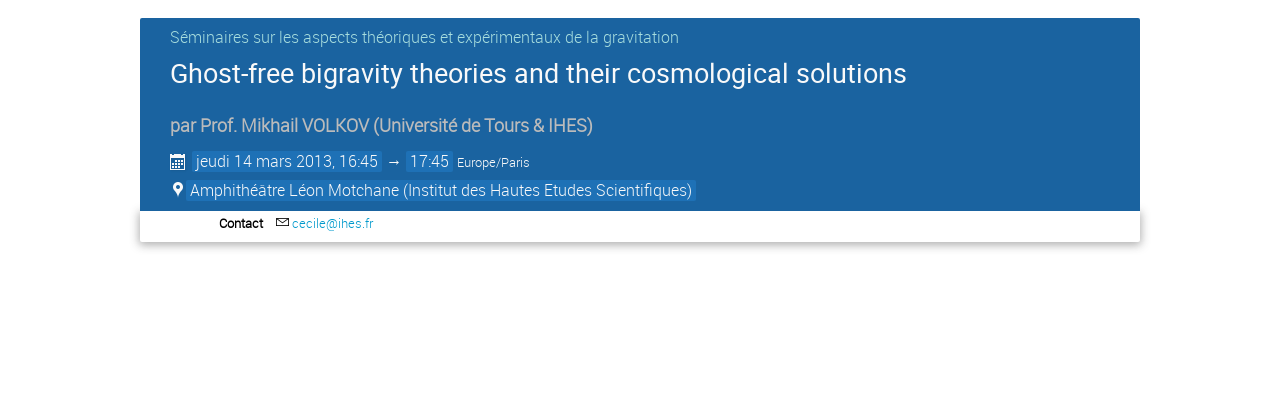

--- FILE ---
content_type: text/html; charset=utf-8
request_url: https://indico.math.cnrs.fr/event/521/?print=1
body_size: 2468
content:
<!DOCTYPE html>

<html lang="fr"
      prefix="og: http://ogp.me/ns#"
      data-canonical-locale="fr-FR"
      data-static-site="false">
<head>
    <title>Ghost-free bigravity theories and their cosmological solutions  (14 mars 2013) · Service de gestion de conférences de Mathrice (Indico)</title>
    <meta charset="UTF-8">
    <meta http-equiv="X-UA-Compatible" content="IE=edge">
    <meta name="csrf-token" id="csrf-token" content="00000000-0000-0000-0000-000000000000">
    <link rel="shortcut icon" type="image/x-icon" href="/images/indico.ico">

    <meta property="og:site_name" content="Service de gestion de conférences de Mathrice (Indico)">
    <meta property="og:image" content="https://indico.math.cnrs.fr/images/indico_square.png">
    <meta property="og:title" content="Ghost-free bigravity theories and their cosmological solutions">
    <meta property="og:type" content="event">
    <meta property="og:description" content="">
    
    <script type="application/ld+json">
        {"@context":"http://schema.org","@type":"Event","endDate":"2013-03-14T17:45:00+01:00","location":{"@type":"Place","address":"Bois-Marie\r\n35, route de Chartres\r\n91440 Bures-sur-Yvette","name":"Institut des Hautes Etudes Scientifiques"},"name":"Ghost-free bigravity theories and their cosmological solutions","performer":[{"@type":"Person","affiliation":{"@type":"Organization","name":"Universit\u00e9 de Tours \u0026 IHES"},"name":"Mikhail VOLKOV"}],"startDate":"2013-03-14T16:45:00+01:00","url":"https://indico.math.cnrs.fr/event/521/"}
    </script>


    
    

    <script type="text/javascript" src="/assets/i18n/fr_FR.js"></script>
    <script type="text/javascript" src="/assets/i18n/fr_FR-react.js"></script>
    <script type="text/javascript" src="/assets/js-vars/global.js"></script>

    <script src="/dist/js/exports.56473282.bundle.js"></script>
    <script src="/dist/js/common-runtime.2837c31d.bundle.js"></script>
    <link rel="stylesheet" href="/dist/css/common.5b78c990.css" />
    <script src="/dist/js/common.bdbaec05.bundle.js"></script>
    <link rel="stylesheet" href="/dist/css/react.c0eb75b7.css" />
    <script src="/dist/js/react.e00b41b6.bundle.js"></script>
    <script src="/dist/js/semantic-ui.32899e53.bundle.js"></script>
    <link rel="stylesheet" href="/dist/css/semantic-ui.03304b73.css" />
    <link rel="stylesheet" href="/dist/css/jquery.dee9784c.css" />
    <script src="/dist/js/jquery.089d9635.bundle.js"></script>
    <link rel="stylesheet" href="/dist/css/main.fe7774b7.css" />
    <script src="/dist/js/main.1c4894ed.bundle.js"></script>
    <script src="/dist/js/module_core.fe470f77.bundle.js"></script>
    <script src="/dist/js/module_events.creation.d4310946.bundle.js"></script>
    <script src="/dist/js/module_attachments.2a50ab8a.bundle.js"></script>
    <script src="/dist/js/outdatedbrowser.30ae98ac.bundle.js"></script>
    <link rel="stylesheet" href="/dist/css/outdatedbrowser.64c74531.css" />
    <script src="/dist/js/module_events.display.bb521236.bundle.js"></script>
    <script src="/dist/js/module_events.contributions.50e8b0f4.bundle.js"></script>
    <script src="/dist/js/module_events.header.a6e81341.bundle.js"></script>
    <script src="/dist/js/module_events.search.0342f0d7.bundle.js"></script>
    <script src="/dist/js/module_vc.b7cfb331.bundle.js"></script>
    <script src="/dist/js/module_events.cloning.d49387f1.bundle.js"></script>
    <script src="/dist/js/module_events.importing.e73319eb.bundle.js"></script>
    <link rel="stylesheet" href="/dist/css/themes_lecture.00306d3a.css" />
    
    

    

    
        <script>
            moment.locale(["fr", 'en']);
            IndicoGlobalVars.isUserAuthenticated = false;
        </script>
    

    <script type="text/javascript" src="/assets/js-vars/user.js"></script>

    <script src="/dist/js/mathjax.cb61fe3d.bundle.js"></script>

    

    
</head>
<body data-user-id="null"
      data-debug="false"
      
          data-tinymce-content-css="[&#34;/dist/css/common.5b78c990.css&#34;,&#34;/dist/css/react.c0eb75b7.css&#34;,&#34;/dist/css/semantic-ui.03304b73.css&#34;,&#34;/dist/css/jquery.dee9784c.css&#34;,&#34;/dist/css/main.fe7774b7.css&#34;]"
      >
    <ind-bypass-block-links></ind-bypass-block-links>
    
        






    
    
    





<div class="event-wrapper "
     id="main-content"
     data-bypass-target="Sauter au contenu principal">
    
        <div class="event-header event-header-lecture">
            <div class="event-title">
                <div>
                    
                        
                            <a class="lecture-category" href="/category/73/">
                                Séminaires sur les aspects théoriques et expérimentaux de la gravitation
                            </a>
                        
                    
                    <h1>Ghost-free bigravity theories and their cosmological solutions</h1>
                </div>
                <div class="event-actions">
                    <div class="event-manage-button">
                        <div class="toolbar right thin">
        
        
        
        </div>
                    </div>
                    <div class="event-privacy-info-button">
                        
    
                    </div>
                </div>
            </div>
            
            
                <h2>
                    par
                    <span class="author"><span class="speaker-title">Prof.</span>
    <span>Mikhail VOLKOV</span>
        <span class="affiliation">
            <span class="text">(<span>Université de Tours &amp; IHES</span>)</span></span></span>
                </h2>
            
            <div class="details">
                <div class="event-date">
                    <i class="icon-calendar header-data" title="Date de début/fin de l'événement"></i>
    <span class="event-time-data">
        
            <time itemprop="startDate" datetime="2013-03-14T15:45:00+00:00">
        
            jeudi
        
        14 mars 2013, 16:45
    </time>
            &rarr;
            <time itemprop="endDate" datetime="2013-03-14T16:45:00+00:00">
                17:45
            </time>
        
        <span class="timezone">Europe/Paris</span>
    </span>
                </div>
                
                    
                        <div class="event-location">
                            
    
    
        
            <span class="location-info header-data"
                data-qtip-html=".qtip-hidden-content"
                data-qtip-opts='{"hide": {"fixed": true, "delay": 500}}'>
                <i class="icon-location "></i>
                <span class="text">Amphithéâtre Léon Motchane (Institut des Hautes Etudes Scientifiques)</span>
            </span>
            <span class="qtip-hidden-content">
                
    <div class="location-info-tip">
        <h3>Amphithéâtre Léon Motchane</h3>
        
        <h4>Institut des Hautes Etudes Scientifiques</h4>
        
        
            <div class="location-address">Bois-Marie
35, route de Chartres
91440 Bures-sur-Yvette
            </div>
        
        
    </div>
            </span>
        
    
                        </div>
                    
                
            </div>
        </div>
    

    
        
            <div class="event-sub-header">
                
                
                




<div class="event-details">
    
    
    
    
    

    
        <div class="event-details-row">
            <div class="event-details-label">Contact</div>
            <div class="event-details-content">
                
                    <div>
                        <i class="icon-mail"></i>
                        <a href="mailto:cecile@ihes.fr">cecile@ihes.fr</a>
                    </div>
                
                
            </div>
        </div>
    

    
</div>
            </div>
        
    

    
    
</div>

<style type="text/css">
    body {
        background-color: white;
    }

    .dayList .day {
        color: #555 !important;
    }

    body, html {
        height: auto;
    }
</style>
    
    
    
    

</body>
</html>
<!--
Queries:         14
Duration (sql):  0.015878s
Duration (req):  0.050785s
Endpoint:        events.display
RH:              indico.modules.events.controllers.display.RHDisplayEvent
WP:              indico.modules.events.views.WPSimpleEventDisplay
-->

--- FILE ---
content_type: application/javascript; charset=utf-8
request_url: https://indico.math.cnrs.fr/assets/i18n/fr_FR-react.js
body_size: 36133
content:
window.REACT_TRANSLATIONS = {"indico":{"":{"domain":"indico","lang":"fr_FR","plural_forms":"nplurals=3; plural=(n == 0 || n == 1) ? 0 : n != 0 && n % 1000000 == 0 ? 1 : 2;"},"(You are allowed to make a booking)":["(vous \u00eates autoris\u00e9.e \u00e0 faire une r\u00e9servation)"],"(no extension restrictions)":["(pas de restriction sur les extensions)"],"1 {label}seat{/label}":[["Fragment",null,"1 ",["Param",{"name":"label"},"place"]],["Fragment",null,["Param",{"name":"count"}]," ",["Param",{"name":"label"},"places"]],["Fragment",null,["Param",{"name":"count"}]," ",["Param",{"name":"label"},"places"]]],"12 hours":["12 heures"],"24 hours":["24 heures"],"A Pre-Booking has to be approved by the room managers before you can use the space in question.":["Une pr\u00e9-r\u00e9servation doit \u00eatre approuv\u00e9e par les responsables de la salle avant de pouvoir utiliser l'espace en question."],"A detailed timetable containing all individual contributions.":["Un ordre du jour d\u00e9taill\u00e9 contenant toutes les contributions individuelles."],"A detailed timetable containing individual session blocks and top-level contributions.":["Un ordre du jour d\u00e9taill\u00e9 contenant tous les blocs de session individuels et les contributions de plus haut niveau."],"A series needs to contain at least one event.":["Une s\u00e9rie doit contenir au moins un \u00e9v\u00e9nement."],"A user":["Un utilisateur"],"ADMIN":["ADMIN"],"AND":["ET"],"Accept":["Accepter"],"Accept anyway":["Accepter quand m\u00eame"],"Accept blocking":["Accepter le blocage"],"Accept booking":["Accepter la r\u00e9servation"],"Accommodation":["H\u00e9bergement"],"Accompanying Persons":["Personnes Accompagnantes"],"Accompanying persons count against registration limit":["Les personnes accompagnantes comptent pour la limite du nombre de participants"],"Account moderation":["Mod\u00e9ration de compte"],"Actions":["Actions"],"Active and future":["Actives et \u00e0 venir"],"Active booking requests":["Demandes de r\u00e9servations actives"],"Active rooms":["Salles actives"],"Add":["Ajouter"],"Add Indico user":["Ajouter un utilisateur Indico"],"Add Room":["Ajouter une salle"],"Add a new file type":["Ajouter un nouveau type de fichier"],"Add a new template":["Ajouter un nouveau mod\u00e8le"],"Add accompanying person":["Ajouter une personne accompagnante"],"Add attribute":["Ajouter un attribut"],"Add category":["Ajouter une cat\u00e9gorie"],"Add category to favorites (This will make events in this category visible on your Dashboard.)":["Ajouter la cat\u00e9gorie aux favoris (Ceci rendra les \u00e9v\u00e8nements de cette cat\u00e9gorie visibles sur votre tableau de bord)"],"Add document template":["Ajouter un mod\u00e8le de document"],"Add email":["Ajouter adresse \u00e9lectronique"],"Add entry":["Ajouter une entr\u00e9e"],"Add equipment type":["Ajouter un type d'\u00e9quipement"],"Add event to favorites":["Ajouter l'\u00e9v\u00e9nement aux favoris"],"Add extension":["Ajouter une extension"],"Add feature":["Ajouter fonctionnalit\u00e9"],"Add field":["Ajouter un champ"],"Add from search":["Ajouter de la recherche"],"Add groups":["Ajouter des groupes"],"Add location":["Ajouter un site"],"Add myself":["M'ajouter moi-m\u00eame"],"Add new Daily Availability":["Ajouter une nouvelle Disponibilit\u00e9 Quotidienne"],"Add new Nonbookable Periods":["Ajouter une nouvelle p\u00e9riode non r\u00e9servable"],"Add new attributes":["Ajouter de nouveaux attributs"],"Add new equipment":["Ajouter un nouvel \u00e9quipement"],"Add new field":["Ajouter un nouveau champ"],"Add new section":["Ajouter une nouvelle section"],"Add new tag":["Ajouter une nouvelle \u00e9tiquette"],"Add occurrence":["Ajouter une occurrence"],"Add permission":["Ajouter une permission"],"Add room":["Ajouter une salle"],"Add section":["Ajouter une section"],"Add tags":["Ajouter des \u00e9tiquettes"],"Add to calendar":["Ajouter au calendrier"],"Add to favorites":["Ajouter aux favoris"],"Address":["Adresse"],"Admin Override":["Contournement par les administrateurs"],"Admin override enabled":["Contournement par les administrateurs activ\u00e9"],"Administration":["Administration"],"Administrators":["Administrateurs"],"Advanced placeholders":["Param\u00e8tres de substitution avanc\u00e9s"],"Affiliation":["Affiliation"],"All Indico \u21b5":["Tout Indico "],"All blockings":["Tous les blocages"],"All blockings this year":["Tous les blocages cette ann\u00e9e"],"All days":["Tous les jours"],"All prices are per night":["Tous les prix sont par nuit"],"Allow editors to self-assign editables":["Autoriser les \u00e9diteurs \u00e0 s'auto-assigner "],"Allow owners/managers to edit their rooms":["Autoriser les responsables et g\u00e9rants \u00e0 modifier leurs salles"],"Allow room owners/managers to add internal notes to bookings which are only visible to other room owners/managers.":["Autoriser les gestionnaires/propri\u00e9taires de salle \u00e0 ajouter des notes internes aux r\u00e9servations, qui ne seront visibles que par eux."],"Allowed file extensions. If left empty, there are no extension restrictions":["Extensions de fichier autoris\u00e9es. Si vide, aucune restriction sur les extensions"],"Already linked":["D\u00e9j\u00e0 li\u00e9"],"Always":["Toujours"],"An error occurred while uploading this file":["Une erreur s'est produite en t\u00e9l\u00e9d\u00e9posant ce fichier"],"Analyze on regex101.com":["Analyser sur regex101.com"],"Answer":["R\u00e9ponse"],"Anyone can book this space.":["N'importe qui peut r\u00e9server cet espace."],"Approve":["Approuver"],"Are you sure you want to block {first_name}?":[["Fragment",null,"Voulez-vous vraiment bloquer ",["Param",{"name":"first_name"}],"?"]],"Are you sure you want to cancel this booking?":["Voulez-vous vraiment annuler cette r\u00e9servation?",["Fragment",null,"Voulez-vous vraiment annuler cette r\u00e9servation? Ceci annulera ",["Param",{"name":"count"}]," occurrences."],["Fragment",null,"Voulez-vous vraiment annuler cette r\u00e9servation? Ceci annulera ",["Param",{"name":"count"}]," occurrences."]],"Are you sure you want to cancel this occurrence ({date})?":[["Fragment",null,"Voulez-vous vraiment annuler cette occurrence (",["Param",{"name":"date"}],")?"]],"Are you sure you want to cancel this occurrence ({serializedDate})?":[["Fragment",null,"Etes-vous s\u00fbr.e de vouloir annuler cette occurrence (",["Param",{"name":"serializedDate"}],")?"]],"Are you sure you want to change the contribution list back to draft mode?":["Voulez-vous vraiment changer la liste des contributions en mode brouillon?"],"Are you sure you want to close this dialog without saving?":["Voulez-vous vraiment fermer ce dialogue sans sauvegarder?"],"Are you sure you want to delete the attribute {name}?":[["Fragment",null,"Etes-vous s\u00fbr de vouloir supprimer l'attribut ",["Param",{"name":"name"}]]],"Are you sure you want to delete the equipment type {name}?":[["Fragment",null,"Etes-vous s\u00fbr de vouloir supprimer le type d'\u00e9quipement ",["Param",{"name":"name"}]," ?"]],"Are you sure you want to delete the feature {name}?":[["Fragment",null,"Etes-vous s\u00fbr de vouloir supprimer la fonctionnalit\u00e9 ",["Param",{"name":"name"}],"?"]],"Are you sure you want to delete the field \"{field}\"?":[["Fragment",null,"Voulez-vous vraiment supprimer le champ \"",["Param",{"name":"field"}],"\"?"]],"Are you sure you want to delete the file type {fileType}?":[["Fragment",null,"Voulez-vous vraiment effacer le type de fichier ",["Param",{"name":"fileType"}],"?"]],"Are you sure you want to delete the location {name} and all data associated with it?":[["Fragment",null,"Etes-vous s\u00fbr.e de vouloir supprimer le site ",["Param",{"name":"name"}]," et toutes les donn\u00e9es associ\u00e9es?"]],"Are you sure you want to delete the section \"{field}\"?":[["Fragment",null,"Voulez-vous vraiment supprimer la section \"",["Param",{"name":"field"}],"\"?"]],"Are you sure you want to delete the tag {tag}?":[["Fragment",null,"Voulez-vous vraiment supprimer l'\u00e9tiquette ",["Param",{"name":"tag"}],"?"]],"Are you sure you want to delete the template {template}?":[["Fragment",null,"Voulez-vous vraiment supprimer le mod\u00e8le ",["Param",{"name":"template"}]," ?"]],"Are you sure you want to delete these minutes?":["Voulez-vous vraiment supprimer ce compte-rendu?"],"Are you sure you want to delete this blocking?":["Etes-vous s\u00fbr.e de vouloir supprimer ce blocage?"],"Are you sure you want to delete this booking?":["Etes-vous s\u00fbr de vouloir supprimer cette r\u00e9servation?"],"Are you sure you want to delete this condition?":["Voulez-vous vraiment effacer cette condition?"],"Are you sure you want to delete this room?":["\u00cates-vous sur de vouloir supprimer cette salle?"],"Are you sure you want to delete {first_name} {last_name}?":[["Fragment",null,"Voulez-vous vraiment supprimer ",["Param",{"name":"first_name"}]," ",["Param",{"name":"last_name"}],"?"]],"Are you sure you want to leave this page without saving?":["Etes-vous s\u00fbr.e de vouloir quitter cette page sans sauver?"],"Are you sure you want to link this event?":["\u00cates-vous sur de vouloir lier cet \u00e9v\u00e8nement?"],"Are you sure you want to publish the contribution list?":["Voulez-vous vraiment publier la liste des contributions?"],"Are you sure you want to reject this occurrence ({date})?":[["Fragment",null,"Etes-vous sur de vouloir rejeter cette occurrence (",["Param",{"name":"date"}],")?"]],"Are you sure you want to remove this comment?":["Voulez-vous vraiment supprimer ce commentaire?"],"Are you sure you want to reset the review?":["Voulez-vous vraiment r\u00e9initialiser la relecture?"],"Are you sure you want to unblock {first_name}?":[["Fragment",null,"Voulez-vous vraiment d\u00e9bloquer ",["Param",{"name":"first_name"}],"?"]],"Arrival":["Arriv\u00e9e"],"As a manager you can modify it nonetheless.":["En tant que administrateur vous pouvez le changer malgr\u00e9 tout."],"Assign":["Assigner"],"Assign an editor to papers":["Assigner un \u00e9diteur aux articles"],"Assign an editor to posters":["Assigner un \u00e9diteur aux posters"],"Assign an editor to slides":["Assigner un \u00e9diteur aux diapositives"],"Assign the room {room} to this contribution":[["Fragment",null,"Assigner la salle ",["Param",{"name":"room"}]," \u00e0 cette contribution"]],"Assign the room {room} to this contribution (instead of {oldRoom})":[["Fragment",null,"Assigner la salle ",["Param",{"name":"room"}]," \u00e0 cette contribution (\u00e0 la place de ",["Param",{"name":"oldRoom"}],")"]],"Assign the room {room} to this event":[["Fragment",null,"Assigner la salle ",["Param",{"name":"room"}]," \u00e0 cet \u00e9v\u00e9nement"]],"Assign the room {room} to this event (instead of {oldRoom})":[["Fragment",null,"Assigner la salle ",["Param",{"name":"room"}]," \u00e0 cet \u00e9v\u00e9nement (\u00e0 la place de ",["Param",{"name":"oldRoom"}],")"]],"Assign the room {room} to this session block":[["Fragment",null,"Assigner la salle ",["Param",{"name":"room"}]," \u00e0 ce bloc de session"]],"Assign the room {room} to this session block (instead of {oldRoom})":[["Fragment",null,"Assigner la salle ",["Param",{"name":"room"}]," \u00e0 ce bloc de session (\u00e0 la place de ",["Param",{"name":"oldRoom"}],")"]],"Assign to myself":["Assigner \u00e0 moi-m\u00eame"],"Assignment conflict":["Conflit d'affectation"],"At least one option in the data section must be selected":["Au moins une option dans la section donn\u00e9es doit \u00eatre s\u00e9lectionn\u00e9e"],"At most {n} option can be selected":[["Fragment",null,"Au plus ",["Param",{"name":"n"}]," option peut \u00eatre s\u00e9lectionn\u00e9e"],["Fragment",null,"Au plus ",["Param",{"name":"n"}]," options peuvent \u00eatre s\u00e9lectionn\u00e9es"],["Fragment",null,"Au plus ",["Param",{"name":"n"}]," options peuvent \u00eatre s\u00e9lectionn\u00e9es"]],"Attributes":["Attributs"],"Author":[""],"Author List":["Liste des Auteurs"],"Author type":["Type d'auteur"],"Authorized users":["Utilisateurs autoris\u00e9s"],"Authorized users/groups":["Utilisateurs/groupes autoris\u00e9s"],"Authors":["Auteurs"],"Authors list":["Liste d'auteurs"],"Availability":["Disponibilit\u00e9"],"Available":["Disponible"],"Available in {count}1{/count} room":[["Fragment",null,"Disponible dans ",["Param",{"name":"count"},"1"]," salle "],["Fragment",null,"Disponible dans ",["Param",{"name":"count"}]," salles"],["Fragment",null,"Disponible dans ",["Param",{"name":"count"}]," salles"]],"Available placeholders":["Param\u00e8tres de substitution disponibles"],"Available{count}":[["Fragment",null,"Disponible ",["Param",{"name":"count"}]]],"BCC addresses":["Adresses bcc"],"Back to top":["Haut de la page"],"Based on {email}":[["Fragment",null,"Bas\u00e9e sur ",["Param",{"name":"email"}]]],"Basic":["Basique"],"Basic Details":["D\u00e9tails de Base"],"Basic information about your account":["Information de base sur votre compte"],"Black":["Noir"],"Blank template":["Mod\u00e8le vide"],"Block User":["Bloquer l'utilisateur"],"Block rooms":["Bloquer des salles"],"Block selected spaces":["Bloquer les espaces s\u00e9lectionn\u00e9s"],"Block {first_name}":[["Fragment",null,"Bloquer ",["Param",{"name":"first_name"}]]],"Block {first_name} {last_name}?":[["Fragment",null,"Bloquer ",["Param",{"name":"first_name"}]," ",["Param",{"name":"last_name"}],"?"]],"Blocked rooms":["Salles bloqu\u00e9es"],"Blocking":["Blocage"],"Blocking (allowed)":["Blocage (autoris\u00e9)"],"Blocking created by {createdBy}":[["Fragment",null,"Blocage cr\u00e9\u00e9 par ",["Param",{"name":"createdBy"}]]],"Blocking details":["D\u00e9tails du blocage"],"Blocking has been accepted":["Le blocage a \u00e9t\u00e9 accept\u00e9"],"Blockings in my rooms":["Blocages dans mes salles"],"Blue":["Bleu"],"Book":["R\u00e9server"],"Book Room":["R\u00e9server une Salle"],"Book a Room":["R\u00e9server une Salle"],"Book of Abstracts":["Recueil des r\u00e9sum\u00e9s"],"Bookable":["R\u00e9servable"],"Booked for":["R\u00e9serv\u00e9 pour"],"Booked for {bookedFor}":[["Fragment",null,"R\u00e9serv\u00e9 pour ",["Param",{"name":"bookedFor"}]]],"Booking":["R\u00e9servation"],"Booking\u0004Accepted":["Accept\u00e9"],"Booking\u0004Cancelled":["Annul\u00e9"],"Booking\u0004Rejected":["Refus\u00e9"],"Booking\u0004Will be cancelled":["Sera annul\u00e9"],"Booking Details":["D\u00e9tails de la r\u00e9servation"],"Booking Mode":["Mode de r\u00e9servation"],"Booking after changes":["R\u00e9servation apr\u00e8s changements"],"Booking conflicts":["Conflits de r\u00e9servation"],"Booking history":["Historique de la r\u00e9servation"],"Booking link copied":["Lien de r\u00e9servation copi\u00e9"],"Booking mode\u0004Public":["Publique"],"Booking mode\u0004Restricted":["Priv\u00e9e"],"Booking reason":["Motif de la r\u00e9servation"],"Booking reason required":["Motif de la r\u00e9servation obligatoire"],"Booking rejected by {rejectedBy}":[["Fragment",null,"R\u00e9servation refus\u00e9e par ",["Param",{"name":"rejectedBy"}]]],"Bookings":["R\u00e9servations"],"Bookings in My Rooms":["R\u00e9servations dans Mes Salles"],"Bookings in the past are not allowed.":["Les r\u00e9servations dans le pass\u00e9 ne sont pas autoris\u00e9es."],"Bookings in this room cannot last this long and will be shortened accordingly":["Les r\u00e9servations dans cette salle ne peuvent durer aussi longtemps et seront  raccourcis en cons\u00e9quence"],"Bookings today":["R\u00e9servation aujourd'hui"],"Both latitude and longitude need to be set (or omitted).":["Latitude et longitude doivent \u00eatre d\u00e9finies (ou omises) ensemble."],"Brown":["Marron"],"Building":["B\u00e2timent"],"Building site/location\u0004Site":["Site"],"Building {buildingNumber}":[["Fragment",null,"B\u00e2timent ",["Param",{"name":"buildingNumber"}]]],"Building {building}":[["Fragment",null,"B\u00e2timent ",["Param",{"name":"building"}]]],"Buildings":["B\u00e2timents"],"By default only admins and location managers can modify rooms, but you can allow room owners and managers to modify them as well.":["Par d\u00e9faut, seuls les administrateurs et les responsables de site peuvent modifier les salles, mais vous pouvez \u00e9galement autoriser les propri\u00e9taires et g\u00e9rants de salle \u00e0 les modifier."],"By doing so the following menu items will be accessible:":["Avec cette action, les entr\u00e9es de menu suivantes seront accessibles:"],"By doing so the following menu items won't be accessible:":["Cette action rendra inaccessibles les entr\u00e9es de menu suivantes: "],"CSS Stylesheet":["Feuille style CSS"],"Camera":["Cam\u00e9ra"],"Cancel":["Annuler"],"Cancel booking":["Annuler la r\u00e9servation","Annuler toutes les occurrences","Annuler toutes les occurrences"],"Cancel occurrence":["Annuler l'occurrence"],"Cancel photo upload":["Annuler le t\u00e9l\u00e9d\u00e9p\u00f4t de la photo"],"Cancel this occurrence":["Annuler cette occurrence"],"Cancellation not possible":["Annulation impossible"],"Cancelled":["Annul\u00e9e"],"Cannot delete the only publishable type":["Impossible de supprimer le seul type publiable"],"Capacity":["Capacit\u00e9"],"Captcha":[""],"Caption":["L\u00e9gende"],"Capture":["Capturer"],"Categories":["Cat\u00e9gories"],"Category":["Cat\u00e9gorie"],"Category Role":["R\u00f4le de Cat\u00e9gorie"],"Certificate":["Certificat"],"Change category":["Changer la cat\u00e9gorie"],"Change review":["Modifier \u00e9valuation"],"Change reviews":["Modifier \u00e9valuations"],"Changes made by someone else":["Les changements faits par quelqu'un d'autre"],"Changing date or time will revert it back to a pre-booking.":["Changer la date ou l'heure la convertira de nouveau en pr\u00e9-r\u00e9servation."],"Check-in status":["Status de l'enregistrement"],"Checkbox":["Case \u00e0 cocher"],"Checking custom editing workflow status":["V\u00e9rification du statut du flux de travail d'\u00e9dition personnalis\u00e9"],"Checking email address...":["V\u00e9rification de l'adresse \u00e9lectronique..."],"Checking permissions...":["V\u00e9rification des permissions..."],"Choice\u0004Add new":["Ajouter un nouveau"],"Choice\u0004None":[""],"Choices":["Choix"],"Choose a new picture from your computer":["Choisir une nouvelle photo sur votre ordinateur"],"Choose an event":["Choisissez un \u00e9v\u00e9nement"],"Choose an option":["Veuillez s\u00e9lectionner une option"],"Choose from your computer":["Choisir sur votre ordinateur"],"Choose new file from your computer":["Choisir un nouveau fichier sur votre ordinateur"],"Choose type":["Choisissez le type"],"Choosing this option will result in a price change.":["Choisir cette option entrainera un changement de prix."],"Classification\u0004Label":["Etiquette"],"Clear":["Effacer"],"Clear all filters":["Supprimer tous les filtres"],"Clear date":["Effacer la date"],"Clear date and time":["Effacer date et heure"],"Clear the combobox":["Vider la liste d\u00e9roulante"],"Click again to confirm ({delay})":[["Fragment",null,"Veuillez cliquer de nouveau pour confirmer (",["Param",{"name":"delay"}],")"]],"Click on the \"Refresh\" button if you wish to continue using Indico or you will be logged out.":["Veuillez cliquer sur le bouton \"Rafraichir\" si vous souhaitez continuer \u00e0 utiliser Indico ou vous serez d\u00e9connect\u00e9."],"Click to book it":["Cliquez pour r\u00e9server"],"Click to pre-book it":["Cliquez pour la pr\u00e9-r\u00e9server"],"Clone template":["Cloner le mod\u00e8le"],"Close":["Fermer"],"Close now":["Fermer maintenant"],"Close this message and continue editing without resolving the conflict":["Fermer ce message et continuer \u00e0 modifier sans r\u00e9soudre ce conflit"],"Close without accepting":["Fermer sans accepter"],"Co-author":["Co-auteur"],"Co-authors":["Co-auteurs"],"Code":["Code"],"Collapse days":["Replier les jours"],"Color":["Couleur"],"Comment":["Commentaire"],"Comment modal title\u0004Comment":["Commentaire"],"Comments":["Commentaires"],"Compact":["Compacte"],"Concurrent Pre-Bookings":["Pr\u00e9-r\u00e9servations concurrentes "],"Configure":["Configurer"],"Configure conditions for reviewing":["Configurer les conditions pour l'\u00e9dition"],"Configure editing team":["Configurer l'\u00e9quipe d'\u00e9dition"],"Configure field":["Configurer le champ"],"Configure field \"{section}\"":[["Fragment",null,"Configurer le champ \"",["Param",{"name":"section"}],"\""]],"Configure file types":["Configurer les types de fichier"],"Configure section":["Configurer la section"],"Configure section \"{section}\"":[["Fragment",null,"Configurer la section \"",["Param",{"name":"section"}],"\""]],"Configure the tags that can be assigned to revisions":["Configurer les \u00e9tiquettes qui peuvent \u00eatre assign\u00e9es aux r\u00e9visions"],"Confirm":["Confirmer"],"Confirm action: {action}":[["Fragment",null,"Veuillez confirmer l'action: ",["Param",{"name":"action"}]]],"Confirm cancellation":["Confirmer l'annulation"],"Confirm deletion":["Confirmer la suppression"],"Confirm event move":["Confirmer le d\u00e9placement de l'\u00e9v\u00e9nement"],"Confirm password":["Confirmez le mot de passe"],"Confirm rejection":["Confirmer le refus"],"Confirm that you are not a robot":["Confirmez que vous n'\u00eates pas un robot, svp."],"Confirm the operation":["Confirmer l'op\u00e9ration"],"Confirmation required":["Confirmation obligatoire"],"Conflict":["Conflit"],"Conflict Detected":["Conflit d\u00e9tect\u00e9"],"Conflict with Pre-Booking":["Conflit avec une pr\u00e9-r\u00e9servation"],"Conflicts with new booking":["Conflits avec la nouvelle r\u00e9servation"],"Connect":["Connecter"],"Connect to editing workflow service":["Connecter \u00e0 un service de flux de travail d'\u00e9dition"],"Connected to a custom editing workflow service":["Connect\u00e9 \u00e0 un service de flux de travail d'\u00e9dition"],"Contact":["Contact"],"Contribution":["Contribution"],"Contribution List":["Liste des Contributions"],"Contributions":["Contributions"],"Contributions without editables":["Contributions sans \u00e9ditables"],"Copied!":["Copi\u00e9!"],"Copy Link":["Copier le lien"],"Copy to clipboard":["Copier vers le presse-papier"],"Couldn't book the room":["R\u00e9servation impossible"],"Country":["Pays"],"Create":["Cr\u00e9er"],"Create Booking":["Cr\u00e9er la R\u00e9servation"],"Create Pre-booking":["Cr\u00e9er une Pr\u00e9-r\u00e9servation"],"Create a new file type":["Cr\u00e9er un nouveau type de fichier"],"Create a new tag":["Cr\u00e9er une nouvelle \u00e9tiquette"],"Create event series":["Cr\u00e9er une s\u00e9rie d'\u00e9v\u00e9nements"],"Create my Indico profile":["Cr\u00e9er mon profil Indico"],"Create new area":["Cr\u00e9er une nouvelle zone"],"Create new filetype condition":["Cr\u00e9er une nouvelle condition de type de fichier"],"Create series":["Cr\u00e9er une s\u00e9rie"],"Created by {createdBy}":[["Fragment",null,"Cr\u00e9\u00e9 par ",["Param",{"name":"createdBy"}]]],"Crop":["Recadrer"],"Currently unused":["Actuellement inutilis\u00e9e"],"Custom editing workflow":["Flux de travail d'\u00e9dition personnalis\u00e9"],"Custom editing workflow: {name} ({version})":[["Fragment",null,"Flux de travail d'\u00e9dition personnalis\u00e9: ",["Param",{"name":"name"}]," (",["Param",{"name":"version"}],")"]],"Custom picture":["Image personnalis\u00e9e"],"Custom template\u0004Add new":["Ajouter un nouveau"],"Custom templates":["Mod\u00e8les personnalis\u00e9s"],"Daily":["Quotidien"],"Daily booking":["R\u00e9servation quotidienne"],"Daily bookings":["R\u00e9servation quotidiennes"],"Data about editables submitted through the Editing module":["Donn\u00e9es sur les \u00e9ditables d\u00e9pos\u00e9s via le module d'\u00e9dition"],"Data about materials you uploaded":["Donn\u00e9es sur les documents que vous avez t\u00e9l\u00e9d\u00e9pos\u00e9s"],"Data about minutes you wrote in events":["Donn\u00e9es sur les rapports que vous avez \u00e9crits dans des \u00e9v\u00e9nements"],"Data about your abstract and paper submissions":["Donn\u00e9es sur vos soumissions de r\u00e9sum\u00e9s et d'articles"],"Data about your contributions in events":["Donn\u00e9es sur vos contributions \u00e0 des \u00e9v\u00e9nements"],"Data export":["Export des donn\u00e9es"],"Data you submitted when registering for events":["Donn\u00e9es que vous avez envoy\u00e9 lors de vos inscriptions \u00e0 des \u00e9v\u00e9nements"],"Date":["Date"],"Date format":["Format de date"],"Date format: {format}":[["Fragment",null,"Format de date: ",["Param",{"name":"format"}]]],"Day":["Jour"],"Default filename":["Nom de fichier par d\u00e9faut"],"Default map area":["Zone de carte par d\u00e9faut"],"Default option":["Option par d\u00e9faut"],"Default to affiliation country":["Par d\u00e9faut le pays d'affiliation"],"Default value":["Valeur par d\u00e9faut"],"Default value\u0004None":[""],"Delete":["Supprimer"],"Delete User":["Supprimer l'utilisateur"],"Delete category from favorites.":["Supprimer la cat\u00e9gorie des favoris."],"Delete current PDF":["Supprimer le PDF actuel"],"Delete custom PDF":["Supprimer le PDF personnalis\u00e9"],"Delete entry":["Supprimer l'entr\u00e9e"],"Delete event from favorites":["Supprimer l'\u00e9v\u00e9nement des favoris"],"Delete existing photo":["Effacer la photo existante"],"Delete minutes":["Supprimer le compte-rendu"],"Delete paper":["Supprimer l'article"],"Delete person":["Supprimer la personne"],"Delete poster":["Supprimer le poster"],"Delete series":["Effacer une s\u00e9rie"],"Delete slide":["Supprimer la diapositive"],"Delete tag":["Supprimer l'\u00e9tiquette"],"Delete template":["Supprimer le mod\u00e8le"],"Delete the existing file":["Supprimer le fichier existant"],"Delete {first_name} {last_name}?":[["Fragment",null,"Supprimer ",["Param",{"name":"first_name"}]," ",["Param",{"name":"last_name"}],"?"]],"Deleted user accounts cannot be restored.":["Les comptes utilisateurs supprim\u00e9s ne peuvent pas \u00eatre restaur\u00e9s."],"Departure":["D\u00e9part"],"Description":["Description"],"Deselect all rooms":["D\u00e9s\u00e9lectionner toutes les salles"],"Detailed":["D\u00e9taill\u00e9"],"Detailed timetable":["Ordre du jour d\u00e9taill\u00e9"],"Details":["D\u00e9tails"],"Details hidden - no access":["D\u00e9tails cach\u00e9s - pas d'acc\u00e8s"],"Direct link":["Lien direct"],"Disable admin override":["D\u00e9sactiver le contournement par les administrateurs"],"Disable booking during event creation":["D\u00e9sactiver les r\u00e9servations pendant la cr\u00e9ation des \u00e9v\u00e9nements"],"Disable choice":["D\u00e9sactiver le choix"],"Disable field":["D\u00e9sactiver le champ"],"Disable section":["D\u00e9sactiver la section"],"Disabled fields":["Champs d\u00e9sactiv\u00e9s"],"Disabled sections":["Sections d\u00e9sactiv\u00e9es"],"Discard my changes":["Abandonner mes changements"],"Discard your changes and keep the changes made by the other person":["Abandonner vos changements et garder ceux effectu\u00e9s par l'autre utiisateur"],"Disconnect":["D\u00e9connecter"],"Disconnect editing workflow service":["D\u00e9connecter le service de flux de travail d'\u00e9dition"],"Disconnecting the editing workflow service while it is unavailable may leave your editing process in an inconsistent state. Do not perform this action if you plan to continue using the workflow service later. {strong}The current error with the workflow service is most likely temporary. Attempting to disconnect and reconnect will most likely not fix it.{/strong}":[["Fragment",null,"D\u00e9connecter le service de flux de travail d'\u00e9dition alors qu'il est indisponible pourrait laisser votre processus d'\u00e9dition dans un \u00e9tat inconsistant. Ne faites pas cela si vous avez l'intention de continuer \u00e0 utiliser le service de flux de travail plus tard. ",["Param",{"name":"strong"},"L'erreur actuelle avec le service de flux de travail est tr\u00e8s vraisemblablement temporaire. Essayer de le d\u00e9connecter et de le reconnecter ne r\u00e9glera probablement pas le probl\u00e8me."]]],"Dismiss":["Ignorer"],"Dismiss (show next error)":["Faire disparaitre (montrer la prochaine erreur)"],"Display":["Afficher"],"Display by:":["Afficher par:"],"Display my participation only to other participants of this event":["Montrer ma participation seulement aux autres participants de cet \u00e9v\u00e9nement"],"Display my participation to everyone who can see this event":["Montrer ma participation \u00e0 toutes les personnes pouvant acc\u00e9der \u00e0 cet \u00e9v\u00e9nement"],"Division":["Division"],"Do not display my participation to anyone":["Ne montrer ma participation \u00e0 personne"],"Do you really want to delete the Book of Abstracts? This will disable the Book of Abstracts until you upload a new one.":["Voulez-vous vraiment supprimer le Recueil des R\u00e9sum\u00e9s? Ceci d\u00e9sactivera le Recueil des R\u00e9sum\u00e9s jusqu'\u00e0 ce qu'un nouveau soit t\u00e9l\u00e9d\u00e9pos\u00e9."],"Do you really want to delete the custom Book of Abstracts? This will revert to the default auto-generated one.":["Voulez-vous vraiment supprimer le Recueil des R\u00e9sum\u00e9s personnalis\u00e9? Le r\u00e9sultat sera un retour \u00e0 celui qui est automatiquement g\u00e9n\u00e9r\u00e9 par d\u00e9faut."],"Do you really want to delete this series? The associated events will not be deleted.":["Voulez-vous vraiment supprimer cette s\u00e9rie ? Les \u00e9v\u00e9nements associ\u00e9s ne seront pas supprim\u00e9s."],"Do you really want to disconnect from the editing workflow service? If your editing process has already started (e.g. people submitted content to be edited), disconnecting is most likely not a good idea and should only be done if you do not plan to enable the service again for this event.":["Voulez-vous vraiment d\u00e9connecter le service de flux de travail d'\u00e9dition? Si votre processus d'\u00e9dition a d\u00e9j\u00e0 d\u00e9marr\u00e9 (par ex. des personnes ont d\u00e9j\u00e0 soumis du contenu \u00e0 \u00e9diter), la d\u00e9connexion n'est certainement pas une bonne id\u00e9e et ne devrait \u00eatre effectu\u00e9e que si vous n'avez pas l'intention de r\u00e9-activer le service pour cet \u00e9v\u00e9nement."],"Do you really want to reset the judgment? This operation is irreversible.":["Voulez-vous vraiment r\u00e9initialiser le jugement? Cette op\u00e9ration est irr\u00e9versible."],"Document Template":["Mod\u00e8le de document"],"Download":["T\u00e9l\u00e9charger "],"Download ZIP":["T\u00e9l\u00e9charger le fichier ZIP"],"Download all files":["T\u00e9l\u00e9charger tous les fichiers"],"Download an iCalendar file that you can use in calendaring applications.":["T\u00e9l\u00e9charger un fichier iCalendar que vous pourrez utiliser dans les applications de calendrier."],"Download link expired":["Le lien de t\u00e9l\u00e9chargement a expir\u00e9"],"Dr":["Dr"],"Draft":["Brouillon"],"Drag a picture here":["D\u00e9poser une photo ici"],"Drag file here":["Faire glisser un fichier ici"],"Drag file here to replace":["Faire glisser un fichier ici pour remplacer"],"Drag file(s) here":["Tirer le(s) fichier(s) ici"],"Drag the mouse to create a booking":["Faites glisser la souris pour cr\u00e9er une r\u00e9servation"],"Drop picture here":["D\u00e9poser une photo ici"],"Drop-down list":["Liste d\u00e9roulante"],"Duration in minutes":["Dur\u00e9e en minutes"],"Each new account needs to be approved by an administrator. We will send you an email as soon as your request has been approved.":["Tous les nouveaux comptes doivent \u00eatre approuv\u00e9s par un administrateur. Nous vous enverrons un courriel aussitot que votre requ\u00eate est approuv\u00e9e."],"Edit":["Modifier"],"Edit Person":["Modifier la personne"],"Edit Room Details":["Modifier les D\u00e9tails de la Salle"],"Edit a booking":["Modifier une r\u00e9servation"],"Edit accompanying person":["Modifier une personne accompagnante"],"Edit blocking":["Modifier le blocage"],"Edit comment":["Modifier le commentaire"],"Edit current picture":["Modifier la photo actuelle"],"Edit document template":["Modifier un mod\u00e8le de document"],"Edit file type":["Modifier le type de fichier"],"Edit minutes":["Modifier le compte-rendu"],"Edit person":["Modifier la personne"],"Edit person information":["Modifier l'information de la personne"],"Edit review":["Modifier l'\u00e9valuation"],"Edit review comment":["Modifier le commentaire de relecture"],"Edit tag":["Modifier l'\u00e9tiquette"],"Edit template":["Modifier le mod\u00e8le"],"Edit this person":["Modifier cette personne"],"Editable\u0004Accepted":["Accept\u00e9"],"Editable\u0004Accepted by Submitter":[""],"Editable\u0004Needs submitter changes":["Modifications demand\u00e9es au d\u00e9posant"],"Editable\u0004Needs submitter confirmation":["N\u00e9cessite la confirmation du d\u00e9posant"],"Editable\u0004New":["Nouveau"],"Editable\u0004Not submitted":["Pas d\u00e9pos\u00e9"],"Editable\u0004Ready for review":["Pr\u00eat pour la relecture"],"Editable\u0004Rejected":["Refus\u00e9"],"Editable\u0004Unassign":["Dissocier"],"Editable list":["Liste \u00e9ditable"],"Editing ({type})":[["Fragment",null,"Edition (",["Param",{"name":"type"}],")"]],"Editing is not open":["L'\u00e9dition n'est pas ouverte"],"Editing is open":["L'\u00e9dition est ouverte"],"Editing team":["\u00c9quipe d'\u00e9dition"],"Editor":["\u00c9diteur"],"Editor assignment":["Affectation de l'\u00e9diteur"],"Editor uploaded changes to your paper. Please download the updated files and verify their changes. If you reject them, you can upload a new version afterwards.":["L'\u00e9diteur a t\u00e9l\u00e9d\u00e9pos\u00e9 des modifications \u00e0 votre article. Veuillez t\u00e9l\u00e9charger le fichier modifi\u00e9 et v\u00e9rifier les changements. Si vous les refusez, vous pourrez t\u00e9l\u00e9d\u00e9poser une nouvelle version r\u00e9vis\u00e9e par la suite."],"Editors":["\u00c9diteurs"],"Email":["Adresse \u00e9lectronique"],"Email address":["Adresse \u00e9lectronique"],"Email body":["Corps du message"],"Enable choice":["Activer le choix"],"Enable extra slots":["Activer les places suppl\u00e9mentaires"],"Enable field":["Activer le champ"],"Enable internal booking notes":["Activer les notes internes de r\u00e9servation "],"End":["Fin"],"Enter #id or search string":["Entrer l'identifiant ou un texte \u00e0 rechercher"],"Enter Person":["Entrer une personne"],"Enter a term above to begin searching inside the {categoryTitle} category. You can {link}search all of Indico instead{/link}.":[["Fragment",null,"Entrer un texte ci-dessus pour commencer \u00e0 chercher dans la cat\u00e9gorie ",["Param",{"name":"categoryTitle"}],". Vous pouvez ",["Param",{"name":"link"},"chercher dans tout Indico \u00e0 la place"],"."]],"Enter a term above to begin searching.":["Entrer un texte ci-dessus pour commencer \u00e0 chercher."],"Enter an extension":["Entrez une extension"],"Enter manually":["Entrer manuellement"],"Enter search term":["Entrer le texte \u00e0 rechercher"],"Enter your search term":["Entrer le texte \u00e0 rechercher"],"Equipment":["Equipement"],"Equipment & Features":["Equipement & Fonctions"],"Equipment and custom attributes":["\u00c9quipement et attributs personnalis\u00e9s"],"Equipment types":["Types d'\u00e9quipement"],"Event":["\u00c9v\u00e9nement"],"Event Date":["Date de l'\u00e9v\u00e9nement"],"Event Logo":["Logo de l'\u00e9v\u00e9nement"],"Event Role":["R\u00f4le dans l'\u00e9v\u00e9nement"],"Event has a pending move request":["L'\u00e9v\u00e9nement a une demande de transfert en cours"],"Event has a pending publish request":["L'\u00e9v\u00e9nement a une demande de publication en cours"],"Event title pattern":["Mod\u00e8le du titre d'\u00e9v\u00e9nement"],"Events":["\u00c9v\u00e9nements"],"Events at hand":["\u00c9v\u00e9nements \u00e0 port\u00e9e de main"],"Events in series":["\u00c9v\u00e9nements dans la s\u00e9rie"],"Events to add":["\u00c9v\u00e9nements \u00e0 ajouter"],"Every":["Tous les"],"Every week on {weekdays}":[["Fragment",null,"Toutes les semaines les ",["Param",{"name":"weekdays"}]],["Fragment",null,"Toutes les ",["Param",{"name":"repetition"}]," semaines les ",["Param",{"name":"weekdays"}]],["Fragment",null,"Toutes les ",["Param",{"name":"repetition"}]," semaines les ",["Param",{"name":"weekdays"}]]],"Every {weekdays}":[["Fragment",null,"Tous les ",["Param",{"name":"weekdays"}]]],"Everything":["Tout"],"Exact matches only":["Correspondance exacte"],"Exit linking mode":["Quitter le mode liaison"],"Export":["Exporter"],"Export all events in this event series":["Exporter tous les \u00e9v\u00e9nements dans cette s\u00e9rie"],"Export as JSON":["Exporter en JSON"],"Export bookings":["Exporter les r\u00e9servations"],"Export my data":["Exporter mes donn\u00e9es"],"Export options":["Options d'exportation"],"Extensions":["Extensions"],"Extra slots pay":["Paiement pour places suppl\u00e9mentaires"],"Failed to load CAPTCHA, try refreshing it":["Impossible de charger le CAPTCHA, veuillez essayer de le rafraichir"],"Family Name":["Nom de famille"],"Family name":["Nom de famille"],"Favorite Categories":["Cat\u00e9gories Favorites"],"Favorite Events":["Ev\u00e9nements favoris"],"Favorite Users":["Utilisateurs favoris"],"Features":["Fonctionnalit\u00e9s"],"Field data will be purged {retentionPeriod} week after the event ended.":[["Fragment",null,"Les donn\u00e9es de ce champ seront purg\u00e9es ",["Param",{"name":"retentionPeriod"}]," semaine apr\u00e8s la fin de l'\u00e9v\u00e9nement."],["Fragment",null,"Les donn\u00e9es de ce champ seront purg\u00e9es ",["Param",{"name":"retentionPeriod"}]," semaines apr\u00e8s la fin de l'\u00e9v\u00e9nement."],["Fragment",null,"Les donn\u00e9es de ce champ seront purg\u00e9es ",["Param",{"name":"retentionPeriod"}]," semaines apr\u00e8s la fin de l'\u00e9v\u00e9nement."]],"Fields with errors":[""],"File":["Fichier"],"File format":["Format de fichier"],"File publishable":["Fichier publiable"],"File required":["Fichier requis"],"File types":["Types de fichier"],"Filename":["Nom de fichier"],"Filename pattern: {pattern}":[["Fragment",null,"Mod\u00e8le de nom de fichier: ",["Param",{"name":"pattern"}]]],"Filename template":["Mod\u00e8le de nom de fichier"],"Filter":["Filtre "],"Filter by":["Filtrer par"],"Filter by date":["Filtrer par date"],"Filter the options":["Filtrer les options"],"Filters\u0004Apply":[""],"First Name":["Pr\u00e9nom"],"First name":["Pr\u00e9nom"],"Floor":["Etage"],"Force assignments":["Forcer les affectations"],"From {startTime} to {endTime}":[["Fragment",null,"De ",["Param",{"name":"startTime"}]," \u00e0 ",["Param",{"name":"endTime"}]]],"Full overlap between two pre-bookings:":["Chevauchement complet entre deux pr\u00e9-r\u00e9servation:"],"General Settings":["Configuration g\u00e9n\u00e9rale"],"General settings":["Param\u00e8tres"],"Generate Documents":["G\u00e9n\u00e9rer Documents"],"Generate anyway":["G\u00e9n\u00e9rer quand m\u00eame"],"Generating document for a single registrant":["G\u00e9n\u00e9ration des documents pour un participant unique",["Fragment",null,"G\u00e9n\u00e9ration des documents pour ",["Param",{"name":"numberOfRegistrants"}]," participants"],["Fragment",null,"G\u00e9n\u00e9ration des documents pour ",["Param",{"name":"numberOfRegistrants"}]," participants"]],"Geographical Coordinates":["Coordonn\u00e9es g\u00e9ographiques"],"Get new images":["R\u00e9cup\u00e9rer de nouvelles images"],"Get next paper":["R\u00e9cup\u00e9rer l'article suivant"],"Get next poster":["R\u00e9cup\u00e9rer le prochain poster"],"Get next slides":["R\u00e9cup\u00e9rer les prochaines dispositives"],"Given name":["Pr\u00e9nom"],"Glob-style filename template that all files of this type have to conform to (e.g. {example}). No dots allowed. It is possible to use {placeholder} as a placeholder for the contribution program code.":[["Fragment",null,"Mod\u00e8le de nom de fichier que tous les fichiers de ce type doivent respecter (ex. ",["Param",{"name":"example"}],"). Les points ne sont pas accept\u00e9s. Il est possible d'utiliser ",["Param",{"name":"placeholder"}]," comme param\u00e8tre de remplacement du code de programme de la contribution."]],"Go back to the editor":["Retourner \u00e0 l'\u00e9diteur"],"Go to...":["Aller \u00e0..."],"Google Calendar":["Calendrier Google"],"Grace period":["D\u00e9lai de gr\u00e2ce"],"Grant full room booking admin permissions to these users/groups.":["Donner les droits d'administration de la r\u00e9servation de salles \u00e0 ces utilisateurs/groupes."],"Gray":["Gris"],"Green":["Vert"],"Group":["Groupe"],"Group name":["Nom du groupe"],"HTML Code":["Code HTML"],"Has updates":[""],"Hear the characters":["Entendre les caract\u00e8res"],"Help":["Aide"],"Here are some alternatives we've found for you!":["Voici quelques alternatives que nous avons trouv\u00e9es pour vous!"],"Here you can define what filetype-related conditions have to be met for a submission to be eligible for review. In order to start the review process, uploaded files must meet one of the specified criteria.":["Vous pouvez d\u00e9finir ici quelles conditions li\u00e9es au type de fichier doivent \u00eatre remplies pour qu'un d\u00e9p\u00f4t soit \u00e9ligible \u00e0 la relecture. Pour pouvoir commencer le processus de relecture, les fichiers t\u00e9l\u00e9d\u00e9pos\u00e9s doivent remplir un des crit\u00e8res."],"Here, you can request to export all data concerning you that is currently stored in Indico.":["Ici vous pouvez demander l'export de toutes les donn\u00e9es vous concernant actuellement stock\u00e9es dans Indico."],"Hide":["Cacher"],"Hide booking details":["Cacher les d\u00e9tails de la r\u00e9servation"],"Hide old revision":["Cacher l'ancienne r\u00e9vision"],"Hide rejected/cancelled bookings":["Cacher les r\u00e9servation refus\u00e9es/annul\u00e9es"],"Hide the Room Booking system from unauthorized users":["Cacher le syst\u00e8me de r\u00e9servation de salle aux utilisateurs non autoris\u00e9s"],"Hide unused spaces":["Cacher les espaces inutilis\u00e9s"],"How many days before the end of a booking should reminders be sent":["Combien de jours avant la fin d'une r\u00e9servation les rappels doivent-ils \u00eatre envoy\u00e9s"],"How many days in advance booking reminders should be sent":["Combien de jours avant une r\u00e9servation les rappels doivent \u00eatre envoy\u00e9s"],"I could not find the right person":["Impossible de trouver la bonne personne"],"I have read and agree to the {url}Privacy policy{/url}":[["Fragment",null,"J'ai lu et accepte la ",["Param",{"name":"url"},"Politique de Confidentialit\u00e9"]]],"I have read, understood and accept the {privacyLink}privacy policy{/privacyLink}.":[["Fragment",null,"J'ai lu, compris et accepte la ",["Param",{"name":"privacyLink"},"politique de confidentialit\u00e9"],"."]],"I have read, understood and accept the {tosLink}terms of service{/tosLink} and {privacyLink}privacy policy{/privacyLink}.":[["Fragment",null,"J'ai lu, compris et accepte les ",["Param",{"name":"tosLink"},"conditions d'utilisation"]," et ",["Param",{"name":"privacyLink"},"la politique de confidentialit\u00e9"],"."]],"I have read, understood and accept the {tosLink}terms of service{/tosLink}.":[["Fragment",null,"J'ai lu, compris et accepte les ",["Param",{"name":"tosLink"},"conditions d'utilisation"],"."]],"I understand that this will reject all occurrences of the booking.":["Je comprends que cette action refusera toutes les occurrences de la r\u00e9servation"],"I understand, please skip any days with conflicting occurrences.":["Je comprends, merci de sauter les jours contenant des conflits."],"I'll be using it myself":["Je l'utiliserai moi-m\u00eame"],"I'm booking it for someone else":["Je r\u00e9serve pour quelqu'un d'autre"],"I've changed my mind!":["J'ai chang\u00e9 d'avis!"],"ID":["Identifiant"],"Icon":["Ic\u00f4ne"],"If checked, for each selected option, a copy of all your uploaded files will be included in the export. Note that depending on the number of files, this may significantly increase the download size of the export":["Si s\u00e9lectionn\u00e9, pour chaque option s\u00e9lectionn\u00e9e, une copie de tous vos fichiers t\u00e9l\u00e9d\u00e9pos\u00e9s sera incluse dans l'export. Veuillez noter que en fonction du nombre de fichiers, ceci pourrait augmenter significativement la taille de l'export"],"If enabled, links to the Room Booking system will not be shown to users who do not have access to it.":["Si activ\u00e9, les liens vers le syst\u00e8me de r\u00e9servation de salle ne sera pas montr\u00e9 aux personnes qui n'y ont pas acc\u00e8s."],"If enabled, only room managers and people involved in a booking can see details such as who made the booking and its history.":["Si activ\u00e9, seuls les g\u00e9rants de salle et les personnes impliqu\u00e9es dans une r\u00e9servation pourront voir les d\u00e9tails comme la personne qui a r\u00e9serv\u00e9 et l'historique."],"If nobody on the search results corresponds to the person you were looking for, you can {enterManuallyLink}add them manually{/enterManuallyLink}.":[["Fragment",null,"Si personne dans la liste des r\u00e9sultats ne correspond, vous pouvez ",["Param",{"name":"enterManuallyLink"},"les ajouter manuellement"],"."]],"If you are a developer looking to implement a custom workflow, head over to the {link}reference implementation of the OpenReferee spec on GitHub{/link}.":[["Fragment",null,"Si vous \u00eates un d\u00e9veloppeur voulant impl\u00e9menter un flux de travail personnalis\u00e9, dirigez-vous vers ",["Param",{"name":"link"},"l'impl\u00e9mentaiton de r\u00e9f\u00e9rence de la spec OpenReferee sur GitHub"]]],"If you create this booking, the following overlapping days of existing pre-bookings will automatically be rejected:":["Si vous cr\u00e9ez cette r\u00e9servation, certaines pr\u00e9-r\u00e9servations existantes aux m\u00eames dates seront automatiquement rejet\u00e9es:"],"If you create this pre-booking, some of your days may get rejected as they overlap with the following pre-bookings:":["Si vous cr\u00e9ez cette pr\u00e9-r\u00e9servation, certaines journ\u00e9es pourront \u00eatre refus\u00e9es car elles chevaucheront des pr\u00e9-r\u00e9servations existantes:"],"If you dismiss this message, it will not show up until after your session has expired":["Si vous fermez ce message, it ne r\u00e9apparaitra pas jusqu'\u00e0 ce que votre session ait expir\u00e9"],"If you dismiss this message, it will not show up until your session expired.":["Si vous fermez ce message, il ne r\u00e9apparaitra pas jusqu'\u00e0 ce que votre session ait expir\u00e9."],"If you enter your email address we can contact you to follow-up on your error report.":["Si vous entrez votre adresse \u00e9lectronique nous pourrons vous contacter pour le suivi de votre rapport d'erreur."],"If you need support, you can contact the following email address:":["Si vous avez besoin d'assistance, vous pouvez contacter l'adresse \u00e9lectronique suivante:"],"If you need to save anything, you can also dismiss this message, but any operations on the current page will fail until you manually log in again.":["Si vous devez sauvegarder quelque chose vous pouvez fermer ce message, mais toute op\u00e9ration sur cette page \u00e9chouera jusqu'\u00e0 ce que vous vous connectiez de nouveau."],"If you want to make the field required, select the \"Required field\" checkbox. The minimum length only applies if the field is not empty.":["Si vous voulez rendre le champ obligatoire, s\u00e9lectionnez la case \u00e0 cocher \"Champ obligatoire\". La longueur minimum ne s'applique que si le champ n'est pas vide."],"If you want to use the map, specify the URL to a tileserver covering the area in which your rooms are located.":["Si vous souhaitez utiliser la carte, veuillez sp\u00e9cifier l'URL vers un tileserver couvrant la zone dans laquelle se situent vos salles."],"Ignore field requirements for custom fields":["Ignorer les requis de champ pour les champs personnalis\u00e9s"],"Impersonate user":["Prendre l'identit\u00e9 de l'utilisateur"],"In this category \u21b5":["Dans cette cat\u00e9gorie "],"Include files":["Inclure les fichiers"],"Include users with no Indico account":["Inclure les utilisateurs sans compte Indico"],"Indico can show a link to an external map when a room is associated to an event.":["Indico peut afficher un lien vers une carte ext\u00e9rieure lorsqu'une salle est li\u00e9e \u00e0 un \u00e9v\u00e9nement."],"Information":["Information"],"Inherited templates":["Mod\u00e8les h\u00e9rit\u00e9s"],"Internal notes":["Notes internes"],"Internal notes (optional)":["Notes internes (optionnel)"],"Internal notes about the booking are only visible to room managers.":["Les notes internes concernant la r\u00e9servations ne sont visibles qu'aux gestionnaires de salle."],"Invalid file name: {files}":[["Fragment",null,"Nom de fichier incorrect: ",["Param",{"name":"files"}]],["Fragment",null,"Noms de fichiers incorrects: ",["Param",{"name":"files"}]],["Fragment",null,"Noms de fichiers incorrects: ",["Param",{"name":"files"}]]],"Invalid occurrence":["Occurrence invalide"],"Invalid placeholder: {placeholders}":[["Fragment",null,"Param\u00e8tre de substitution incorrect: ",["Param",{"name":"placeholders"}]],["Fragment",null,"Param\u00e8tres de substitution incorrects: ",["Param",{"name":"placeholders"}]],["Fragment",null,"Param\u00e8tres de substitution incorrects: ",["Param",{"name":"placeholders"}]]],"It is currently provided by {count}1{/count} equipment type.":[["Fragment",null,"Actuellement fourni par ",["Param",{"name":"count"},"1"]," type d'\u00e9quipement."],["Fragment",null,"Actuellement fourni par ",["Param",{"name":"count"}]," types d'\u00e9quipement."],["Fragment",null,"Actuellement fourni par ",["Param",{"name":"count"}]," types d'\u00e9quipement."]],"It is currently used by {count}1{/count} room.":[["Fragment",null,"Actuellement utilis\u00e9 dans ",["Param",{"name":"count"},"1"]," salles."],["Fragment",null,"Actuellement utilis\u00e9 dans ",["Param",{"name":"count"}]," salles."],["Fragment",null,"Actuellement utilis\u00e9 dans ",["Param",{"name":"count"}]," salles."]],"It is currently used in {count}1{/count} room.":[["Fragment",null,"Actuellement utilis\u00e9 dans ",["Param",{"name":"count"},"1"]," salle."],["Fragment",null,"Actuellement utilis\u00e9 dans ",["Param",{"name":"count"}]," salles."],["Fragment",null,"Actuellement utilis\u00e9 dans ",["Param",{"name":"count"}]," salles."]],"Jinja Template":["Mod\u00e8le Jinja"],"Judge":["Juger"],"Judge editable (verb)\u0004Judge":["Juger"],"Judge paper (verb)\u0004Judge":["Juger"],"Just the event.":["Seulement l'\u00e9v\u00e9nement."],"Keep editing team members anonymous":["Garder les membres de l'\u00e9quipe d'\u00e9dition anonymes"],"Keywords":["Mots-cl\u00e9s"],"Last Name":["Nom"],"Last day":["Dernier jour",["Fragment",null,["Param",{"name":"days"}]," derniers jours"],["Fragment",null,["Param",{"name":"days"}]," derniers jours"]],"Last modified: {relative_time} by {author}. You can either:":[["Fragment",null,"Derni\u00e8re modification: ",["Param",{"name":"relative_time"}]," par ",["Param",{"name":"author"}],". Vous pouvez soit:"]],"Last name":["Nom"],"Last updated":["Derni\u00e8re mise \u00e0 jour"],"Last updated on: {time}":[["Fragment",null,"Derni\u00e8re mise \u00e0 jour: ",["Param",{"name":"time"}]]],"Latitude":["Latitude"],"Leave a comment (verb)\u0004Comment":["Commenter"],"Leave a comment for the submitter...":["Laisser un commentaire pour le d\u00e9posant..."],"Leave a comment...":["Laisser un commentaire..."],"Limit":["Limite"],"Link a booking to an event (verb)\u0004Link":["Lier"],"Link event":["Lier l'\u00e9v\u00e9nement"],"Link to {bookedFor}":[["Fragment",null,"Lien vers ",["Param",{"name":"bookedFor"}]]],"List":["Liste"],"List of My Rooms":["Liste de Mes Salles"],"List of Rooms":["Liste des Salles"],"List of editable types":["Liste des types \u00e9ditables"],"List of papers":["Liste des articles"],"List of posters":["Liste des posters"],"List of slides":["Liste des diapositives"],"List view":["Vue liste"],"Load more":["Charger la suite"],"Loading images...":["Chargement des images..."],"Loading\u2026":["Chargement..."],"Location":["Site"],"Location: {location}":[["Fragment",null,"Site: ",["Param",{"name":"location"}]]],"Locations":["Sites"],"Log entries are currently filtered by URL. {link}Click here{/link} to disable the filter.":[["Fragment",null,"Les entr\u00e9es de journal sont actuellement filtr\u00e9es par URL. ",["Param",{"name":"link"},"Cliquez ici"]," pour d\u00e9sactiver le filtre."]],"Login again":["Se connecter de nouveau"],"Login as...":["Se connecter comme..."],"Login details":["Donn\u00e9es de connexion"],"Logout":["D\u00e9connexion"],"Longitude":["Longitude"],"Make the resulting document available on the registration page.":["Rend le document r\u00e9sultant disponible sur la page d'inscription.","Rend les documents r\u00e9sultants disponibles sur les pages d'inscription.","Rend les documents r\u00e9sultants disponibles sur les pages d'inscription."],"Manage":["G\u00e9rer"],"Manage Book of Abstracts":["G\u00e9rer le recueil des r\u00e9sum\u00e9s"],"Manage PDF":["G\u00e9rer le PDF"],"Manage custom Book of Abstracts":["G\u00e9rer un recueil des r\u00e9sum\u00e9s personnalis\u00e9"],"Manage custom PDF":["G\u00e9rer le PDF personnalis\u00e9"],"Manage event series":["G\u00e9rer une s\u00e9rie d'\u00e9v\u00e9nements"],"Manage series":["G\u00e9rer une s\u00e9rie"],"Manage team":["G\u00e9rer l'\u00e9quipe"],"Management":["Administration"],"Management Options":["Options d'administration"],"Manager-only":["Administrateurs uniquement"],"Map Areas":["Zones de Carte"],"Map URL template":["Mod\u00e8le d'URL de carte"],"Map template\u0004Custom":[""],"Map template\u0004None":[""],"Mastodon":["Mastodon"],"Materials":["Documents"],"Max duration of a booking (day)":["Dur\u00e9e maximale d'une r\u00e9servation (jours)"],"Max. booking length":["Dur\u00e9e max. de la r\u00e9servation"],"Max. extra slots":["Nombre de places suppl\u00e9mentaires max"],"Max. length":["Longueur max."],"Max. {max_advance_days} days in advance":[["Fragment",null,"Max. ",["Param",{"name":"max_advance_days"}]," jours en avance"]],"Maximum":["Maximum"],"Maximum advance time for bookings (days)":["Nombre maximum de jours avant la r\u00e9servation"],"Maximum number of choices":["Nombre maximum de choix"],"Maximum number of choices that can be selected. Leave empty to unset.":["Numbre maximum de choix qui peuvent \u00eatre s\u00e9lectionn\u00e9s. Laisser vide pour d\u00e9sactiver."],"Maximum per registrant":["Maximum par participant"],"Min. Capacity":["Capacit\u00e9 minimum"],"Min. length":["Longeur min."],"Minimum":["Minimum"],"Minimum number of choices":["Nombre minimum de choix"],"Minimum picture size":["Taille minimale de photo"],"Minimum picture size that can be uploaded in pixels. Leave empty for no min size validation.":["Taille minimale de photo pouvant \u00eatre t\u00e9l\u00e9d\u00e9pos\u00e9e en pixels. Laisser vide pour ne pas valider la taille minimale."],"Minimum size\u0004Unlimited":["Sans limite"],"Missing fields":["Champs manquants"],"Missing placeholder: number":["Param\u00e8tres de substitution manquants: number"],"Missing placeholder: {placeholders}":[["Fragment",null,"Param\u00e8tre de substitution manquant: ",["Param",{"name":"placeholders"}]],["Fragment",null,"Param\u00e8tres de substitution manquants: ",["Param",{"name":"placeholders"}]],["Fragment",null,"Param\u00e8tres de substitution manquants: ",["Param",{"name":"placeholders"}]]],"Modify":["Modifier"],"Month":["Mois","Mois","Mois"],"Monthly":["Mensuel"],"Monthly bookings":["R\u00e9servations mensuelles"],"Move":["D\u00e9placer"],"Move event":["D\u00e9placer l'\u00e9v\u00e9nement"],"Move event to another category":["D\u00e9placer l'\u00e9v\u00e9nement vers une autre cat\u00e9gorie"],"Move events":["Transf\u00e9rer les \u00e9v\u00e9nements"],"Move selected events to another category":["D\u00e9placer les \u00e9v\u00e9nements s\u00e9lectionn\u00e9s dans une autre cat\u00e9gorie"],"Moving an event there {strong}requires approval{/strong} by a category manager. Until approved, the event will remain in its current category.":[["Fragment",null,"Le d\u00e9placement d'un \u00e9v\u00e9nement ici ",["Param",{"name":"strong"},"n\u00e9cessite l'approbation"]," par un administrateur de cat\u00e9gorie. Jusqu'\u00e0 cet approbation, l'\u00e9v\u00e9nement restera dans sa cat\u00e9gorie actuelle."],["Fragment",null,"Le d\u00e9placement d'\u00e9v\u00e9nements ici ",["Param",{"name":"strong"},"n\u00e9cessite l'approbation"]," par un administrateur de cat\u00e9gorie. Jusqu'\u00e0 cet approbation, les \u00e9v\u00e9nements resteront dans leur cat\u00e9gorie actuelle."],["Fragment",null,"Le d\u00e9placement d'\u00e9v\u00e9nements ici ",["Param",{"name":"strong"},"n\u00e9cessite l'approbation"]," par un administrateur de cat\u00e9gorie. Jusqu'\u00e0 cet approbation, les \u00e9v\u00e9nements resteront dans leur cat\u00e9gorie actuelle."]],"Mr":["M."],"Mrs":["Mme"],"Ms":["Mlle"],"Multiple Choice":["Choix multiple"],"Multiple files":["Fichiers multiples"],"Multiple files allowed":["Fichiers multiples autoris\u00e9s"],"Multiple keywords":["Mots-cl\u00e9s multiples"],"Mx":["Mx"],"My Blockings":["Mes Blocages"],"My Bookings":["Mes R\u00e9servations"],"My Contributions":["Mes Contributions"],"My Locations":["Mes Sites"],"My Preferences":["Mes Pr\u00e9f\u00e9rences"],"My Profile":["Mon Profil"],"My blockings":["Mes blocages"],"My favorite rooms":["Mes salles favorites"],"NE Latitude":["NE Latitude"],"NE Longitude":["NE Longitude"],"Name":["Nom"],"Name of the area":["Nom de la zone"],"Never":["Jamais"],"New booking":["Nouvelle r\u00e9servation"],"Next":["Suivant"],"Next month":["Mois suivant"],"Next page \u27e9":["Page suivante \u27e9"],"Next year":["Ann\u00e9e suivante"],"No":["Non"],"No Results":["Aucun r\u00e9sultat"],"No accommodation":["Pas d'h\u00e9bergement"],"No accompanying persons registered":["Aucune personne accompagnante inscrite"],"No category":["Pas de cat\u00e9gorie"],"No changes yet":["Aucun changement"],"No custom attributes defined":["Aucun attribut personnalis\u00e9"],"No daily availability found":["Aucune disponibilit\u00e9 quotidienne trouv\u00e9e"],"No data available":["Aucune donn\u00e9e disponible"],"No editable types enabled yet. Click the toggle to enable any editable types.":["Aucun type \u00e9ditable activ\u00e9. Veuillez utiliser la bascule pour activer un type \u00e9ditable."],"No editor assigned":["Aucun \u00e9diteur assign\u00e9"],"No equipment found":["Aucun \u00e9quipement trouv\u00e9"],"No event found with this ID.":["Aucun \u00e9v\u00e9nement trouv\u00e9 avec cet identifiant."],"No files uploaded":["Aucun fichier t\u00e9l\u00e9d\u00e9pos\u00e9"],"No filters were added yet":["Aucun filtre ajout\u00e9"],"No groups found":["Aucun groupe trouv\u00e9"],"No images were found in this event.":["Aucune image trouv\u00e9e pour cet \u00e9v\u00e9nement."],"No keywords":["Pas de mot-cl\u00e9"],"No known spaces match your query":["Aucun espace ne correspond \u00e0 votre demande"],"No maximum":["Pas de maximum"],"No minimum":["Pas de minimum"],"No non-bookable periods found":["Aucune p\u00e9riode non-r\u00e9servable trouv\u00e9e"],"No occurrences":["Aucune occurrence"],"No occurrences found":["Aucune occurrence trouv\u00e9e"],"No option matches your keyword":["Aucune option ne correspond \u00e0 votre mot-cl\u00e9"],"No participants registered.":["Aucun participant inscrit."],"No persons were found matching the selected criteria.":["Aucune personne n'a \u00e9t\u00e9 trouv\u00e9e correspondant au crit\u00e8re s\u00e9lectionn\u00e9."],"No photo found.":["Aucune photo."],"No places left":["Aucune place disponible"],"No results found.":["Aucun r\u00e9sultat."],"No reviewing conditions have been defined":["Aucune condition de relecture n'a \u00e9t\u00e9 d\u00e9finie"],"No room":["Pas de salle"],"No rooms":["Aucune salle"],"No spaces are available during that time slot":["Aucun espace n'est disponible pendant cet intervalle de temps"],"No tags assigned.":["Aucune \u00e9tiquette assign\u00e9e."],"No templates":["Pas de mod\u00e8le"],"No users found":["Aucun utilisateur trouv\u00e9"],"No venue":["Pas de lieu"],"No, I don't":["Non, je ne veux pas"],"Nobody":["Personne"],"Not Ready":["Pas Pr\u00eat"],"Not bookable":["Non r\u00e9servable"],"Not for events":["Pas pour les \u00e9v\u00e9nements"],"Not possible to book between:":["R\u00e9servation impossible entre:"],"Not possible to book in this period":["R\u00e9servation impossible \u00e0 cette p\u00e9riode"],"Not registered":["Pas inscrit"],"Not specified":["Non sp\u00e9cifi\u00e9"],"Notes":["Notes"],"Notification emails":["Courriels de notification"],"Notifications":["Notifications"],"Notify registrants via e-mail":["Notifier le participant par courriel","Notifier les participants par courriel","Notifier les participants par courriel"],"Number":["Num\u00e9ro"],"Number of attachments":["Nombre de pi\u00e8ces jointes"],"Number of booking occurrences":["Nombre d'occurrences de la r\u00e9servation"],"Number of choices\u0004Unlimited":["Illimit\u00e9"],"Number of contributions":["Nombre de contributions"],"Number of events":["Nombre d'\u00e9v\u00e9nements"],"Number of new occurrences after changes":["Nombre de nouvelles occurrences apr\u00e8s les changements"],"Number of past occurrences that will not be modified":["Nombre d'occurrences pass\u00e9es qui ne seront pas modifi\u00e9es"],"Number of spaces that match your filtering criteria.":["Nombre d'espaces r\u00e9pondant \u00e0 vos crit\u00e8res de filtrage."],"Number of users":["Nombre d'utilisateurs"],"OK":["OK"],"OR":["OU"],"Occupancy":["Occupation"],"Occurrences":["Occurrences"],"Olive":["Olive"],"On {modificationDate} by {modifiedBy}":[["Fragment",null,"Le ",["Param",{"name":"modificationDate"}]," par ",["Param",{"name":"modifiedBy"}]]],"On {weekdays}":[["Fragment",null,"Les ",["Param",{"name":"weekdays"}]]],"Once":["Une fois"],"Once deleted, the following will happen:":["Apr\u00e8s suppression, voici ce qui arrivera:"],"One minute earlier":["Une minute plus t\u00f4t",["Fragment",null,["Param",{"name":"count"}]," minutes plus t\u00f4t"],["Fragment",null,["Param",{"name":"count"}]," minutes plus t\u00f4t"]],"One minute later":["Une minute apr\u00e8s",["Fragment",null,["Param",{"name":"count"}]," minutes apr\u00e8s"],["Fragment",null,["Param",{"name":"count"}]," minutes apr\u00e8s"]],"One minute shorter":["Une minute plus court",["Fragment",null,["Param",{"name":"duration"}]," minutes plus court"],["Fragment",null,["Param",{"name":"duration"}]," minutes plus court"]],"One or more bookings would conflict with yours.":["Une ou plusieurs r\u00e9servations seraient en conflit avec la votre."],"Open a calendar":["Ouvrir un calendrier"],"Operation failed":["L'op\u00e9ration a \u00e9chou\u00e9"],"Options":["Options"],"Or":["Ou"],"Or click anywhere on the image to take a picture":["Ou cliquez n'importe o\u00f9 sur l'image pour prendre une photo"],"Orange":["Orange"],"Original booking":["R\u00e9servation originale"],"Other booking":["Autre r\u00e9servation"],"Other data such as your API tokens and OAuth applications":["Autres donn\u00e9es comme vos jetons d'API et vos applications OAuth"],"Other templates":["Autres mod\u00e8les"],"Others":["Autres"],"Outlook":["Outlook"],"Overwrite the changes made by the other person with your changes":["Ecraser les changements de cet autre utilisateur avec les votres"],"Overwrite their changes":["Ecraser leurs changements"],"Owner":["Responsable"],"Paper":["Article"],"Paper Editing":["\u00c9dition d'Article"],"Paper files":["Fichiers de l'article"],"Participant list":["Liste des participants"],"Participants":["Participants"],"Password":["Mot de passe"],"Passwords must match":["Les mots de passe doivent correspondre"],"Pause":["Pause"],"Peer Reviewing":["Examen par les Pairs"],"Pending Confirmation":["Confirmation en attente"],"Pending approval by a room manager":["En attente d'approbation par un responsable de salle"],"Period":["P\u00e9riode"],"Permanent":["Permanent"],"Permissions":["Autorisations"],"Person does not have an Indico account yet":["La personne n'a pas encore de compte Indico"],"Person exists in event":["Cette personne existe dans l'\u00e9v\u00e9nement"],"Phone":["T\u00e9l\u00e9phone"],"Phone number":["Num\u00e9ro de t\u00e9l\u00e9phone"],"Pick the arrival and departure dates":["Veuillez choisir les dates d'arriv\u00e9e et de d\u00e9part"],"Picture":["Photo"],"Picture is being captured":["Photo en cours d'acquisition"],"Picture is being edited":["Photo en cours de modification"],"Picture upload/capture failed":["Echec du d\u00e9p\u00f4t/de la capture de la photo"],"Pink":["Rose"],"Places limit":["Nombre de places maximum"],"Places limit\u0004None":[""],"Play":["Jouer"],"Please choose a field type.":["Veuillez choisir un type de champ."],"Please choose a valid period.":["Veuillez choisir une p\u00e9riode valide."],"Please choose an option!":["Veuillez choisir une option!"],"Please choose at least one room for this blocking.":["Veuillez choisir au moins une salle pour ce blocage."],"Please choose at least one room.":["Veuillez choisir au moins une salle."],"Please confirm rejecting the booking.":["Veuillez confirmer le refus de la r\u00e9servation."],"Please enter a category ID":["Veuillez entrer un identifiant de cat\u00e9gorie"],"Please enter an email address":["Veuillez entrer une addresse \u00e9lectronique"],"Please enter the end date using the specified format":["Veuillez entrer la date de fin en utilisant le format sp\u00e9cifi\u00e9"],"Please enter the start date using the specified format":["Veuillez entrer la date de d\u00e9but en utilisant le format sp\u00e9cifi\u00e9"],"Please let us know what you were doing when the error showed up.":["Veuillez nous indiquer ce que vous faisiez lorsque l'erreur est apparue."],"Please login to share on Mastodon":["Veuillez vous connecter pour partager sur Mastodon"],"Please make sure the end date is between {start} and {end}":[["Fragment",null,"Veuillez vous assurer que la date de fin est comprise entre ",["Param",{"name":"start"}]," et ",["Param",{"name":"end"}]]],"Please make sure the start date is between {start} and {end}":[["Fragment",null,"Veuillez vous assurer que la date de d\u00e9but est comprise entre ",["Param",{"name":"start"}]," et ",["Param",{"name":"end"}]]],"Please note that connecting to this service may immediately update your editing settings and create e.g. new tags and file types. Only connect if you intend to use this workflow in your event!":["Veuillez noter que la connexion \u00e0 ce service mettra imm\u00e9diatement \u00e0 jour vos param\u00e8tres d'\u00e9dition et cr\u00e9era \u00e9ventuellement de nouvelles \u00e9tiquettes et de nouveaux types de fichier. Connectez seulement si vous  avez l'intention d'utiliser ce flux de travail dans votre \u00e9v\u00e9nement!"],"Please note that invoice information will be lost as well once a field's retention period expires.":["Veuillez noter que l'information de facturation sera \u00e9galement perdue lorsque la p\u00e9riode de r\u00e9tention d'un champ expire."],"Please provide a valid URL":["Veuiller entrer un URL valide"],"Please provide the end date":["Veuillez entrer la date de fin"],"Please provide the reason for the blocking.":["Veuillez donner le motif du blocage."],"Please provide the start date":["Veuillez entrer la date de d\u00e9but"],"Please report this error to us if it persists after reloading the page.":["Veuillez rafraichir la page et nous rapporter l'erreur si elle persiste."],"Please select a template to preview it...":["Veuillez s\u00e9lectionner un  mod\u00e8le pour le pr\u00e9visualiser..."],"Please select an item in the list.":["Veuillez s\u00e9lectionner une entr\u00e9e dans la liste."],"Please select at least {minimum} session block":[["Fragment",null,"Veuillez s\u00e9lectionner au moins ",["Param",{"name":"minimum"}]," bloc de session"],["Fragment",null,"Veuillez s\u00e9lectionner au moins ",["Param",{"name":"minimum"}]," blocs de session"],["Fragment",null,"Veuillez s\u00e9lectionner au moins ",["Param",{"name":"minimum"}]," blocs de session"]],"Please select no more than {maximum} session block":[["Fragment",null,"Veuillez s\u00e9lectionner au plus ",["Param",{"name":"maximum"}]," bloc de session"],["Fragment",null,"Veuillez s\u00e9lectionner au plus ",["Param",{"name":"maximum"}]," blocs de session"],["Fragment",null,"Veuillez s\u00e9lectionner au plus ",["Param",{"name":"maximum"}]," blocs de session"]],"Please specify a user":["Veuillez sp\u00e9cifier un utilisateur"],"Please take into account that rooms blockings should only be used for short term events and never for long-lasting periods. If you wish to somehow mark a room as unusable, please ask its owner to set it as such.":["Veuillez noter que les blocages de salle ne doivent \u00eatre utilis\u00e9s que pour des \u00e9v\u00e9nements courts et jamais pour des p\u00e9riodes longues. Si vous souhaitez indiquer qu'une salle est inutilisable, veuillez demander \u00e0 son responsable de l'indiquer comme telle."],"Please turn your device horizontally to view this page.":["Veuillez orienter votre \u00e9cran horizontalement pour mieux voir cette page..."],"Poster":["Poster"],"Poster Editing":["\u00c9dition de Poster"],"Pre-Book":["Pr\u00e9-r\u00e9server"],"Pre-Book Room":["Pr\u00e9-R\u00e9server une Salle"],"Pre-Booking":["Pr\u00e9-R\u00e9servation"],"Pre-Booking conflicts":["Conflits de pr\u00e9-r\u00e9servation"],"Preferred Mastodon server added! You can now share this event below.":["Serveur Mastodon pr\u00e9f\u00e9r\u00e9 ajout\u00e9! Vous pouvez maintenant partager cet \u00e9v\u00e9nement ci-dessous."],"Prefill template parameters (if present) and filename when generating more documents for the same template in this event.":["pr\u00e9-remplir les param\u00e8tres du mod\u00e8le (si pr\u00e9sents) et le nom de fichier lors de la g\u00e9n\u00e9ration de plus de documents pour le m\u00eame mod\u00e8le dans cet \u00e9v\u00e9nement."],"Preview":["Aper\u00e7u"],"Preview template":["Pr\u00e9visualiser le mod\u00e8le"],"Previous":["Pr\u00e9c\u00e9dent"],"Previous month":["Mois pr\u00e9c\u00e9dent"],"Previous year":["Ann\u00e9e pr\u00e9c\u00e9dente"],"Price":["Prix"],"Price ({currency})":[["Fragment",null,"Prix (",["Param",{"name":"currency"}],")"]],"Privacy":["Confidentialit\u00e9"],"Privacy Policy":["Politique de protection de la vie priv\u00e9e"],"Privacy policy":["Politique de confidentialit\u00e9"],"Prof":["Prof"],"Proposal":["Proposition"],"Propose an action":["Proposer une action"],"Proposed to {actionName}accept{/actionName}":[["Fragment",null,"Propos\u00e9 pour ",["Param",{"name":"actionName"},"acceptation"]]],"Proposed to {actionName}correct{/actionName}":[["Fragment",null,"Propos\u00e9 de ",["Param",{"name":"actionName"},"corriger"]]],"Proposed to {actionName}reject{/actionName}":[["Fragment",null,"Proposition de ",["Param",{"name":"actionName"},"refuser"]]],"Provide reason for blocking":["Veuillez entrer le motif du blocage"],"Provide the URL for the service implementing your custom editing workflow.":["Fournir l'URL du service qui met en place votre flux de travail d'\u00e9dition personnalis\u00e9"],"Provide the rejection reason":["Saisir le motif du refus"],"Provided by {count}1{/count} equipment type":[["Fragment",null,"Fourni par ",["Param",{"name":"count"},"1"]," type d'\u00e9quipement"],["Fragment",null,"Fourni par ",["Param",{"name":"count"}]," types d'\u00e9quipement"],["Fragment",null,"Fourni par ",["Param",{"name":"count"}]," types d'\u00e9quipement"]],"Publish":["Publier"],"Publish and send to registrant":["Publier et envoyer au participant","Publier et envoyer aux participants","Publier et envoyer aux participants"],"Publish contributions":["Publier les contributions"],"Publish document":["Publier le document"],"Publish event":["Publier l'\u00e9v\u00e9nement"],"Publish event to a category":["Publier l'\u00e9v\u00e9nement dans une cat\u00e9gorie"],"Publishable":["Publiable"],"Published":["Publi\u00e9"],"Purple":["Pourpre"],"Radio buttons":["Boutons radio"],"Rating this question is mandatory":["Noter cette question est obligatoire"],"Ratings":["Scores"],"Ready for review conditions":["Conditions \"Pr\u00eat pour la relecture\""],"Reason":["Motif"],"Reason for booking":["Motif de la r\u00e9servation"],"Reason must be at least 3 characters":["Le motif doit contenir au moins 3 caract\u00e8res"],"Reason: {reason}":[["Fragment",null,"Motif: ",["Param",{"name":"reason"}]]],"Reason: {rejectionReason}":[["Fragment",null,"Motif: ",["Param",{"name":"rejectionReason"}]]],"Receipt":["Re\u00e7u"],"Recipients":["Destinataires"],"Recipients addresses":["Addresses des destinataires"],"Recurrence":["R\u00e9currence"],"Recurring booking":["R\u00e9servation r\u00e9currente"],"Recurring every":["Se r\u00e9p\u00e8te tous les"],"Recurs daily":["A lieu tous les jours",["Fragment",null,"A lieu tous les ",["Param",{"name":"count"}]," jours"],["Fragment",null,"A lieu tous les ",["Param",{"name":"count"}]," jours"]],"Recurs monthly":["A lieu tous les mois",["Fragment",null,"A lieu tous les ",["Param",{"name":"count"}]," mois"],["Fragment",null,"A lieu tous les ",["Param",{"name":"count"}]," mois"]],"Recurs weekly":["A lieu toutes les semaines",["Fragment",null,"A lieu toutes les ",["Param",{"name":"count"}]," semaines"],["Fragment",null,"A lieu toutes les ",["Param",{"name":"count"}]," semaines"]],"Red":["Rouge"],"Refresh":["Rafra\u00eechir"],"Refresh CAPTCHA":["Recharger le CAPTCHA"],"Regex Pattern":["Mod\u00e8le d'expression r\u00e9guli\u00e8re"],"Register":["Inscription"],"Registrant's name":["Nom du participant"],"Registrants":["Participants"],"Registrants in \"{form}\"":[["Fragment",null,"Participants dans \"",["Param",{"name":"form"}],"\""]],"Registration\u0004Apply":[""],"Reject":["Refuser"],"Reject booking":["Refuser la r\u00e9servation"],"Reject occurrence":["Refuser l'occurrence"],"Rejected":["Refus\u00e9"],"Related entries":["Entr\u00e9es associ\u00e9es"],"Remember settings":["Se souvenir des param\u00e8tres"],"Remind submitters":["Rappeler aux d\u00e9posants"],"Reminders enabled":["Rappels activ\u00e9s"],"Reminders of finishing bookings enabled":["Rappels activ\u00e9s pour les fins de r\u00e9servation"],"Remove comment":["Supprimer le commentaire"],"Remove field":["Supprimer le champ"],"Remove from event series":["Retirer de la s\u00e9rie d'\u00e9v\u00e9nements"],"Remove from favorites":["Supprimer des favoris"],"Remove occurrence":["Effacer l'occurrence"],"Remove row":["Supprimer la ligne"],"Remove this person":["Supprimer cette personne"],"Repetition\u0004Every":["Tous les"],"Replace the existing file":["Remplacer le fichier existant"],"Report Error":["Rapporter l'erreur"],"Request approval":["Demander l'approbation"],"Request changes":["Demander des modifications"],"Requested Date":["Date demand\u00e9e"],"Require confirmation (pre-bookings)":["Demander confirmation (pr\u00e9-r\u00e9servations)"],"Required field":["Champ obligatoire"],"Required file type missing: {types}":[["Fragment",null,"Le fichier obligatoire suivant manque: ",["Param",{"name":"types"}]],["Fragment",null,"Les fichiers obligatoires suivants manquent: ",["Param",{"name":"types"}]],["Fragment",null,"Les fichiers obligatoires suivants manquent: ",["Param",{"name":"types"}]]],"Reset":["Remise \u00e0 z\u00e9ro"],"Reset form":["R\u00e9initialiser le formulaire"],"Reset judgment":["R\u00e9initialiser le jugement"],"Reset review":["R\u00e9initialiser la relecture"],"Restore":["Restaurer"],"Restrict access to the room booking system to these users/groups. If empty, all logged-in users have access.":["Restreindre l'acc\u00e8s au syst\u00e8me de r\u00e9servation de salles \u00e0 ces utilisateurs/groupes. Si vide, tous les utilisateurs ont acc\u00e8s."],"Restrict visibility of this comment to other editors only":["Restreindre la visibilit\u00e9 de ce commentaire pour les seuls autres \u00e9diteurs"],"Restricted rooms can only be booked by users defined in the room ACL":["Les salles restreintes ne peuvent \u00eatre r\u00e9serv\u00e9es que par les utilisateurs d\u00e9finis dans la liste de contr\u00f4le d'acc\u00e8s de la salle."],"Retention period (weeks)":["P\u00e9riode de r\u00e9tention (semaines)"],"Retracted":["R\u00e9tract\u00e9"],"Retry":["R\u00e9-essayer"],"Rev.":["Rev."],"Revert to the existing file":["Revenir au fichier existant"],"Review":["\u00c9valuation"],"Review conditions":["Conditions de relecture"],"Review papers (verb)\u0004Review":["Relire"],"Reviewing in {group}":[["Fragment",null,"Relecture dans ",["Param",{"name":"group"}]]],"Revision has been replaced":["La r\u00e9vision a \u00e9t\u00e9 remplac\u00e9e"],"Roles":["Roles"],"Room":["Salle"],"Room Booking":["R\u00e9servation de Salle"],"Room Details":["D\u00e9tails de la salle"],"Room Metadata":["M\u00e9tadonn\u00e9es de la salle"],"Room Owner":["Responsable de la salle"],"Room attribute\u0004Hidden":["Cach\u00e9"],"Room could not be updated.":["La salle n'a pas pu \u00eatre mise \u00e0 jour."],"Room has been successfully created.":["La salle a \u00e9t\u00e9 cr\u00e9\u00e9e avec succ\u00e8s."],"Room has been successfully updated.":["La salle a \u00e9t\u00e9 mise \u00e0 jour avec succ\u00e8s."],"Room name format":["Format de nom de salle"],"Room number\u0004Number":["Num\u00e9ro"],"Rooms I am authorized to book":["Les salles que je suis autoris\u00e9 \u00e0 r\u00e9server"],"Rooms I manage":["Les salles que je g\u00e8re"],"Rooms to block":["Salles \u00e0 bloquer"],"Rooms to export":["Salles \u00e0 exporter"],"Rotate":["Tourner"],"Rows":["Lignes"],"SW Latitude":["SW Latitude"],"SW Longitude":["SW Longitude"],"Salutation\u0004Title":["Titre"],"Sample parameters":["Param\u00e8tres examples"],"Save":["Sauver"],"Save and publish to registration":["Sauver et publier \u00e0 l'inscription","Sauver et publier aux inscriptions","Sauver et publier aux inscriptions"],"Save and send to registrant":["Sauver et envoyer au participant","Sauver et envoyer aux participants","Sauver et envoyer aux participants"],"Save changes":["Sauver les modifications"],"Save photo":["Sauver la photo"],"Save to registration":["Sauver \u00e0 l'inscription","Sauver aux inscriptions","Sauver aux inscriptions"],"Saving...":["Sauvegarde..."],"Score: {score} / {maxScore}":[["Fragment",null,"Score: ",["Param",{"name":"score"}]," / ",["Param",{"name":"maxScore"}]]],"Search":["Rechercher"],"Search Indico":["Chercher Indico"],"Search an affiliation":["Chercher une affiliation"],"Search an affiliation or enter one manually":["Cherchez une affiliation ou entrez en une manuellement"],"Search for an event title or paste an event URL or event ID (#123)":["Rechercher un titre d'\u00e9v\u00e9nement ou coller un URL ou un identifiant d'\u00e9v\u00e9nement (#123)"],"Search only my favorites":["Chercher seulement mes favoris"],"Search requires at least {count} character":[["Fragment",null,"La recherche n\u00e9cessite au moins ",["Param",{"name":"count"}]," caract\u00e8re."],["Fragment",null,"La recherche n\u00e9cessite au moins ",["Param",{"name":"count"}]," caract\u00e8res."],["Fragment",null,"La recherche n\u00e9cessite au moins ",["Param",{"name":"count"}]," caract\u00e8res."]],"Search requires at least {count} character or an id prefixed with #":[["Fragment",null,"La recherche n\u00e9cessite au moins ",["Param",{"name":"count"}]," caract\u00e8re ou une ID qui commence par #"],["Fragment",null,"La recherche n\u00e9cessite au moins ",["Param",{"name":"count"}]," caract\u00e8res ou une ID qui commence par #"],["Fragment",null,"La recherche n\u00e9cessite au moins ",["Param",{"name":"count"}]," caract\u00e8res ou une ID qui commence par #"]],"Searching...":["Recherche en cours..."],"See all bookings":["Voir toutes les r\u00e9servations"],"See detailed equipment":["Voir l'\u00e9quipement d\u00e9taill\u00e9"],"See details":["Voir les d\u00e9tails"],"See on timeline":["Voir sur la ligne chronologique"],"Select a choice":["Faites un choix"],"Select a date range":["Veuillez s\u00e9lectionner un intervalle de dates"],"Select a document template":["Choisissez un mod\u00e8le de document"],"Select a user":["S\u00e9lectionnez un utilisateur"],"Select all":["Tout s\u00e9lectionner"],"Select all rooms":["S\u00e9lectionner toutes les salles"],"Select an affiliation":["Veuillez s\u00e9lectionner une affiliation"],"Select an affiliation or add your own":["S\u00e9lectionnez une affiliation ou ajoutez en une"],"Select an image from the event":["S\u00e9lectionnez une image de l'\u00e9v\u00e9nement"],"Select area":["Choisir la zone"],"Select destination category for the event":["S\u00e9lectionnez la cat\u00e9gorie destination pour cet \u00e9v\u00e9nement"],"Select destination category for the selected events":["S\u00e9lectionnez la cat\u00e9gorie destination pour les \u00e9v\u00e9nement s\u00e9lectionn\u00e9s"],"Select extra slots":["Veuillez s\u00e9lectionner des places suppl\u00e9mentaires"],"Select favorite":["S\u00e9lectionner le favori"],"Select filetypes to create a condition":["S\u00e9lectionnez des types de fichier pour cr\u00e9er une condition"],"Select group":["Choisir le groupe"],"Select user":["S\u00e9lectionnez un utilisateur"],"Select users":["S\u00e9lectionnez des utilisateurs"],"Send":["Envoyer"],"Send a copy of each email to every address in this list":["Envoyer une copie de chaque courriel \u00e0 chaque adresse dans cette liste"],"Send a copy of each email to my mailbox":["Envoyer une copie de chaque courriel dans ma boite mail"],"Send an e-mail to the registrant informing them that the document is available.":["Envoyer un courriel au participant pour l'informer que le document est disponible.","Envoyer un courriel aux participants pour les informer que le document est disponible.","Envoyer un courriel aux participants pour les informer que le document est disponible."],"Send an e-mail to the registrant with the document attached.":["Envoyer un courriel au participant avec le document attach\u00e9.","Envoyer un courriel aux participants avec le document attach\u00e9.","Envoyer un courriel aux participants avec le document attach\u00e9."],"Send an email notification to the user":["Envoyer un courriel de notification \u00e0 l'utilisateur"],"Send an email to authors who have not submitted any files of this editable type":["Envoyer un courriel aux auteurs qui n'ont d\u00e9pos\u00e9 aucun fichier pour ce type d'\u00e9ditable"],"Send email":["Envoyer courriel"],"Send email to all event participants":["Envoyer un courriel \u00e0 tous les participants de l'\u00e9v\u00e9nement"],"Send email to every address in this list":["Envoyer un courriel \u00e0 chaque addresse de cette liste"],"Send emails to the editing team":["Envoyer les courriels \u00e0 l'\u00e9quipe d'\u00e9dition"],"Send emails to these roles":["Envoyer les courriels \u00e0 ces r\u00f4les. "],"Send reminders":["Envoyer les rappels"],"Send reminders for upcoming bookings":["Envoyer des rappels pour les r\u00e9servations \u00e0 venir"],"Send reminders when bookings are about to end":["Envoyer des rappels quand les r\u00e9servations vont se terminer"],"Sender":["Exp\u00e9diteur"],"Sending this email failed.":["L'envoi de ce courriel a \u00e9chou\u00e9."],"Series options":["Options de la s\u00e9rie"],"Service URL":["URL du service"],"Session":["Session"],"Set contribution list in draft mode":["Positionner la liste des contributions en mode brouillon"],"Set editors":["Choisir les \u00e9diteurs"],"Setting 'Visibility to everyone' to 'Show all participants' is discouraged as everyone who can access this event can see the participant list regardless of the participants' consent.":["S\u00e9lectionner \"Montrer tous les participants\" pour \"Visibilit\u00e9 par tout le monde\" est d\u00e9courag\u00e9e car toute personne ayant acc\u00e8s \u00e0 l'\u00e9v\u00e9nement pourra voir la liste des participants sans le consentement de ces derniers."],"Share on social media":["Partager sur un r\u00e9seau social"],"Share on {mastodonServerName}":[["Fragment",null,"Partager sur ",["Param",{"name":"mastodonServerName"}]]],"Share this page":["Partager cette page"],"Share widget icon":["Icone du widget de partage"],"Shorten by one day":["Raccourci d'un jour",["Fragment",null,"Raccourci de ",["Param",{"name":"shorten"}]," jours "],["Fragment",null,"Raccourci de ",["Param",{"name":"shorten"}]," jours "]],"Show":["Montrer"],"Show a list of all upcoming bookings":["Afficher la liste de toutes les r\u00e9servations \u00e0 venir"],"Show calendar view":["Montrer la vue calendrier"],"Show details":["Afficher les d\u00e9tails"],"Show links to the other events of the series on the main event page":["Afficher les liens vers les autres \u00e9v\u00e9nements de la s\u00e9rie sur la page principale de l'\u00e9v\u00e9nement"],"Show old revision":["Montrer l'ancienne r\u00e9vision"],"Show only blockings in my rooms":["Afficher uniquement les blocages dans mes salles"],"Show only my blockings":["Ne montrer que mes blocages"],"Show only my bookings":["Ne montrer que mes r\u00e9servations"],"Show only rooms in this area":["Montrer seulement les salles dans cette zone"],"Show only...":["Montrer seulement..."],"Show registered participant view instead":["Montrer la vue des participants inscrits \u00e0 la place"],"Show rejected/cancelled bookings":["Montrer les r\u00e9servations refus\u00e9es/annul\u00e9es"],"Show room timeline":["Montrer la ligne chronologique de la salle"],"Show the sequence number in the event titles (lectures only)":["Montrer le num\u00e9ro de s\u00e9quence dans le titre des \u00e9v\u00e9nements (seulement pour les pr\u00e9sentations)"],"Show unregistered guest view instead":["Montrer la vue des invit\u00e9s non inscrits \u00e0 la place"],"Show unused spaces":["Montrer les espaces inutilis\u00e9s"],"Since you are a manager you can edit anyway.":["Comme vous \u00eates un administrateur vous pouvez quand m\u00eame modifier."],"Single Choice":["Choix simple"],"Single booking":["R\u00e9servation unique"],"Single occurrences can be cancelled via the timeline view.":["Les occurrences uniques peuvent \u00eatre annul\u00e9es depuis la ligne chronologique."],"Single/Daily":["Unique/Quotidienne"],"Single/Daily bookings":["R\u00e9servations uniques/quotidiennes"],"Skip access checks":["Sauter les v\u00e9rifications d'acc\u00e8s"],"Skip one day":["Sauter un jour",["Fragment",null,"Sauter ",["Param",{"name":"skip"}]," days"],["Fragment",null,"Sauter ",["Param",{"name":"skip"}]," days"]],"Slides":["Diapositives"],"Slides Editing":["\u00c9dition des Diapositives"],"Snooze":["R\u00e9p\u00e9ter"],"Some editor assignments for the current selection have been changed externally. Are you sure you want to proceed?":["Certaines affectations d'\u00e9diteurs pour la s\u00e9lection actuelle ont \u00e9t\u00e9 chang\u00e9es de l'ext\u00e9rieur. Voulez-vous vraiment continuer?"],"Something went wrong":["Une erreur s'est produite"],"Sort by: {value}":[["Fragment",null,"Classer par: ",["Param",{"name":"value"}]]],"Space blocked: {reason}":[["Fragment",null,"Espace bloqu\u00e9: ",["Param",{"name":"reason"}]]],"Space cannot be booked.":["L'espace ne peut pas \u00eatre r\u00e9serv\u00e9."],"Spaces that are free on that time slot.":["Espaces libres sur ce cr\u00e9neau horaire"],"Spaces unavailable during that time slot (click for details).":["Espaces indisponibles pendant cette p\u00e9riode (cliquez pour les d\u00e9tails)."],"Spaces you are not authorized to book.":["Espaces que vous n'\u00eates pas autoris\u00e9s \u00e0 r\u00e9server."],"Speaker":["Orateur"],"Speaker List":["Liste des orateurs"],"Speakers":["Orateurs"],"Specify a custom URL template using any of the following placeholders: {placeholders}":[["Fragment",null,"Veuillez sp\u00e9cifier un mod\u00e8le d'URL personnalis\u00e9 en utilisant les param\u00e8tres de substitution suivants: ",["Param",{"name":"placeholders"}]]],"Specify how long user-provided data for this field will be preserved in the database.":["Veuillez sp\u00e9cifier la dur\u00e9e de r\u00e9tention dans la base de donn\u00e9e des donn\u00e9es fournies par les utilisateurs pour ce champ."],"Specify how many days before the end of a booking reminders should be sent":["Rappel final: nombre de jours avant la fin d'une r\u00e9servation"],"Specify how many days in advance booking reminders should be sent":["Rappel initial: nombre de jours avant le d\u00e9but de la r\u00e9servation"],"Specify the IDs of categories for which booking a room during event creation will not be suggested.":["Veuillez sp\u00e9cifier les identifiants des cat\u00e9gories pour lesquelles r\u00e9server une salle \u00e0 la cr\u00e9ation d'un \u00e9v\u00e9nement ne sera pas sugg\u00e9r\u00e9."],"Specify the room name format using any of the following placeholders: {placeholders}":[["Fragment",null,"Veuillez sp\u00e9cifier un format de nom de salle en utilisant les param\u00e8tres de substitution suivants: ",["Param",{"name":"placeholders"}]]],"Specify when a booking reason must be provided.":["Sp\u00e9cifie quand un motif de r\u00e9servation doit \u00eatre indiqu\u00e9."],"Specify whether you consent to being included in the event's list of participants":["Sp\u00e9cifie si vous acceptez d'\u00eatre inclu(e) dans la liste des participants de l'\u00e9v\u00e9nement"],"Specify who has access to the room booking system.":["Qui a acc\u00e8s au syst\u00e8me de r\u00e9servation de salles."],"Start":["D\u00e9but"],"Start booking":["Commencer la r\u00e9servation"],"Start now":["Commencer maintenant"],"Start pre-booking":["Commencer la pr\u00e9-r\u00e9servation"],"Start writing a template to see the preview here...":["Commencez \u00e0 \u00e9crire un mod\u00e8le pour voir son aper\u00e7u ici..."],"Start your booking...":["Commencer votre r\u00e9servation..."],"Statistics":["Statistiques"],"Status":["Statut"],"Subject":["Sujet"],"Submission is not open":["Le d\u00e9p\u00f4t n'est pas ouvert"],"Submission is open":["Le d\u00e9p\u00f4t est ouvert"],"Submit":["Envoyer"],"Submit Report":["Envoyer le rapport"],"Submit files":["D\u00e9poser des fichiers"],"Submit for Editing":["D\u00e9poser pour \u00c9dition"],"Submit for editing":["D\u00e9poser pour \u00e9dition"],"Submit new revision":["D\u00e9poser une nouvelle r\u00e9vision"],"Submit paper":["D\u00e9poser article"],"Submit poster":["D\u00e9poser un poster"],"Submit registration request":["Envoyer une demande d'inscription"],"Submit review":["Envoyer \u00e9valuation"],"Submit slides":["D\u00e9poser les diapositives"],"Submitted on {date} by {submitter}":[["Fragment",null,"D\u00e9pos\u00e9 le ",["Param",{"name":"date"}]," par ",["Param",{"name":"submitter"}]]],"Submitter":["D\u00e9posant"],"Submitter has accepted proposed changes":["Le d\u00e9posant a accept\u00e9 les modifications propos\u00e9es"],"Submitter has been asked to make some changes":["Des modifications ont \u00e9t\u00e9 demand\u00e9es au d\u00e9posant"],"Submitter has rejected proposed changes":["Le d\u00e9posant a rejet\u00e9 les changements propos\u00e9s"],"Submitters":["D\u00e9posants"],"Submitting your error report failed":["L'envoi de votre rapport d'erreur a \u00e9chou\u00e9"],"Successfully generated document for a single registrant":["Succ\u00e8s de la g\u00e9n\u00e9ration de document pour un unique participant",["Fragment",null,"Succ\u00e8s de la g\u00e9n\u00e9ration de ",["Param",{"name":"numberOfReceipts"}]," documents"],["Fragment",null,"Succ\u00e8s de la g\u00e9n\u00e9ration de ",["Param",{"name":"numberOfReceipts"}]," documents"]],"Surface Area":["Superficie"],"Surface Area (m\u00b2)":["Surface (m\u00b2)"],"Synchronize with your calendar":["Synchroniser avec votre calendrier"],"System tags are managed by the editing workflow service and cannot be modified.":["Les \u00e9tiquettes syst\u00e8mes sont g\u00e9r\u00e9es par le service de flux de travail d'\u00e9dition et ne peuvent pas \u00eatre modifi\u00e9es."],"System-assigned icon":["Ic\u00f4ne assign\u00e9e par le syst\u00e8me"],"Tag code or title...":["Code ou titre de l'\u00e9tiquette..."],"Tags":["Etiquettes"],"Take a new picture":["Prendre une nouvelle photo"],"Take a picture":["Prendre une photo"],"Take a picture with your camera":["Prendre une photo avec votre cam\u00e9ra"],"Take into account that this file type has files attached to it.":["Veuillez prendre en compte le fait que certains fichiers sont d\u00e9j\u00e0 de ce type."],"Teal":["Bleu sarcelle"],"Telephone":["T\u00e9l\u00e9phone"],"Template \"{title}\" was added":[["Fragment",null,"Le mod\u00e8le \"",["Param",{"name":"title"}],"\" a \u00e9t\u00e9 ajout\u00e9"]],"Template \"{title}\" was updated":[["Fragment",null,"Le mod\u00e8le \"",["Param",{"name":"title"}],"\" a \u00e9t\u00e9 mis \u00e0 jour"]],"Template Parameters":["Param\u00e8tres du mod\u00e8le"],"Template deleted":["Mod\u00e8le supprim\u00e9"],"Templating Errors":["Erreurs de mod\u00e8le"],"Terms and Conditions":["Conditions g\u00e9n\u00e9rales"],"Terms of service":["Conditions d'utilisation"],"Test drive":["Essai complet"],"Text area":["Zone de texte"],"Text copied":["Texte copi\u00e9"],"Text field":["Champ texte"],"Thanks for your error report.":["Merci pour votre rapport d'erreur."],"The Editing period hasn't started yet.":["La p\u00e9riode d'\u00e9dition n'a pas encore commenc\u00e9."],"The arrival period cannot end after the departure period.":["La p\u00e9riode d'arriv\u00e9e ne peut pas finir apr\u00e8s la p\u00e9riode de d\u00e9part."],"The associated registration data has been deleted.":["Les donn\u00e9es d'inscription associ\u00e9es ont \u00e9t\u00e9 supprim\u00e9e."],"The blocking has been successfully created.":["Le blocage a \u00e9t\u00e9 cr\u00e9\u00e9 avec succ\u00e8s."],"The blocking has been successfully updated.":["Le blocage a \u00e9t\u00e9 mis \u00e0 jour avec succ\u00e8s."],"The booking has been successfully split":["La r\u00e9servation a \u00e9t\u00e9 fractionn\u00e9e avec succ\u00e8s"],"The booking was accepted":["La r\u00e9servation a \u00e9t\u00e9 accept\u00e9e"],"The booking was cancelled.":["La r\u00e9servation est annul\u00e9e."],"The booking was rejected.":["La r\u00e9servation a \u00e9t\u00e9 refus\u00e9e."],"The changes made by someone else since you started editing":["Les changements faits par quelqu'un d'autre depuis que vous avez commenc\u00e9 \u00e0 modifier"],"The changes you are attempting to save":["Les changements que vous essayez de sauvegarder"],"The currently chosen option has been modified. If you unselect it you may not be able to select it again for the same price.":["La valeur actuellement s\u00e9lectionn\u00e9e a \u00e9t\u00e9 modifi\u00e9e. Si vous la d\u00e9selectionnez vous ne pourrez peut-\u00eatre plus la choisir de nouveau pour le m\u00eame prix."],"The currently chosen option has been modified. If you unselect it you may not be able to select it again.":["La valeur actuellement s\u00e9lectionn\u00e9e a \u00e9t\u00e9 modifi\u00e9e. Si vous la d\u00e9selectionnez vous ne pourrez peut-\u00eatre plus la choisir de nouveau."],"The currently chosen option is not available anymore. If you unselect it you won't be able to choose it back.":["La valeur actuellement s\u00e9lectionn\u00e9e n'est plus disponible. Si vous la d\u00e9selectionnez vous ne pourrez plus la choisir de nouveau."],"The departure period cannot begin before the arrival period.":["La p\u00e9riode de d\u00e9part ne peut pas commencer avant la p\u00e9riode d'arriv\u00e9e."],"The domain used in the email address does not exist.":["Le domaine utilis\u00e9 dans l'adresse \u00e9lectronique n'existe pas."],"The entered date cannot be earlier than {min}.":[["Fragment",null,"La date ne peut \u00eatre avant ",["Param",{"name":"min"}]]],"The entered date cannot be later than {max}.":[["Fragment",null,"La date ne peut \u00eatre apr\u00e8s ",["Param",{"name":"max"}]]],"The entered date is not valid.":["La date entr\u00e9e n'est pas valide."],"The event is already in this category":["L'\u00e9v\u00e9nement est d\u00e9j\u00e0 dans cette cat\u00e9gorie"],"The maximum length (in days) a booking may last.":["Dur\u00e9e maximum d'une r\u00e9servation (en jours)."],"The minimum length cannot be greater than the maximum length.":["La longueur minimum ne peut pas \u00eatre plus grande que la longueur maximum."],"The minimum value cannot be greater than the maximum value.":["La valeur minimum sera plus grande que la valeur maximum."],"The occurrence you chose ({date}) cannot be cancelled.":[["Fragment",null,"L'occurrence que vous avez choisie (",["Param",{"name":"date"}],") ne peut \u00eatre annul\u00e9e."]],"The paper requires changes.":["Modifications requises pour le papier"],"The paper was accepted.":["L'article a \u00e9t\u00e9 accept\u00e9."],"The paper was rejected.":["L'article a \u00e9t\u00e9 refus\u00e9."],"The paper was reviewed":["Cet article a \u00e9t\u00e9 relu"],"The paper was {url}submitted{/url} for editing":[["Fragment",null,"Cet article a \u00e9t\u00e9 ",["Param",{"name":"url"},"d\u00e9pos\u00e9"]," pour \u00e9dition"]],"The picture you uploaded is {width} by {height} pixels. Please upload a picture with a minimum of {minPictureSize} pixels on its shortest side.":[["Fragment",null,"La photo que vous avez t\u00e9l\u00e9d\u00e9pos\u00e9 fait ",["Param",{"name":"width"}]," par ",["Param",{"name":"height"}]," pixels. Veuillez d\u00e9poser une photo d'un minimum de ",["Param",{"name":"minPictureSize"}]," pixels sur son plus petit c\u00f4t\u00e9."]],"The preview is limited to a few registrations for performance reasons.":["L'aper\u00e7u est limit\u00e9 \u00e0 quelques inscriptions pour des raisons de performance."],"The provided URL was not properly formatted.":["L'URL fourni n'\u00e9tait pas formatt\u00e9 correctement."],"The provided date is invalid.":["La date fournie n'est pas valide"],"The registration will be associated with the Indico account {name}.":[["Fragment",null,"L'inscription sera associ\u00e9e au compte Indico ",["Param",{"name":"name"}],"."]],"The registration will be associated with your Indico account.":["L'inscription sera associ\u00e9e \u00e0 votre compte Indico."],"The registration will be disassociated from the current user ({name}).":[["Fragment",null,"L'inscription sera dissoci\u00e9e de l'utilisateur courant (",["Param",{"name":"name"}],")."]],"The registration will be re-associated to a different user ({name}).":[["Fragment",null,"L'inscription sera r\u00e9-associ\u00e9e \u00e0 un utilisateur diff\u00e9rent (",["Param",{"name":"name"}],")."]],"The registration will not be associated with any Indico account.":["L'inscription ne sera pas associ\u00e9e avec un compte Indico."],"The registration will remain associated with the Indico account {name}.":[["Fragment",null,"L'inscription continuera \u00e0 \u00eatre associ\u00e9e au compte Indico ",["Param",{"name":"name"}],"."]],"The space has been successfully booked!":["L'espace a \u00e9t\u00e9 r\u00e9serv\u00e9 avec succ\u00e8s!"],"The space has been successfully pre-booked!":["L'espace a \u00e9t\u00e9 pr\u00e9-r\u00e9serv\u00e9 avec succ\u00e8s!"],"The space will be free on the selected time slot(s)":["L'espace sera disponible aux p\u00e9riodes s\u00e9lectionn\u00e9es"],"The space won't be available on one or more days":["L'espace ne sera pas disponible pour un ou plusieurs jours"],"The user associated with this email address is already registered.":["L'utilisateur associ\u00e9 \u00e0 cette adresse \u00e9lectronique est d\u00e9j\u00e0 enregistr\u00e9."],"The year is the one of the start date of the contribution.":["L'ann\u00e9e est celle de la date de d\u00e9but de la contribution."],"The year is the one of the start date of the event.":["L'ann\u00e9e est celle de la date de d\u00e9but de l'\u00e9v\u00e9nement."],"There are no blockings.":["Aucun blocage."],"There are no bookings matching the criteria.":["Aucune r\u00e9servation ne r\u00e9pond \u00e0 ces crit\u00e8res."],"There are no disabled sections.":["Il n'y a pas de section d\u00e9sactiv\u00e9e"],"There are no editables available.":["Aucun \u00e9ditable disponible."],"There are no editables yet.":["Encore aucun \u00e9ditable."],"There are no event move requests.":["Il n'y a pas de demande de transfert d'\u00e9v\u00e9nement."],"There are no file types defined for this event":["Aucun type de fichier d\u00e9fini pour cet \u00e9v\u00e9nement"],"There are no persons":["Aucune personne"],"There are no persons associated with contributions in the selected sessions":["Personne n'est associ\u00e9 aux contributions dans les sessions s\u00e9lectionn\u00e9es"],"There are no persons associated with the selected contributions":["Personne n'est associ\u00e9 aux contributions s\u00e9lectionn\u00e9es"],"There are no publishable files. Please upload a {types} file.":[["Fragment",null,"Aucun fichier publiable. Veuillez t\u00e9l\u00e9charger un fichier ",["Param",{"name":"types"}],"."],["Fragment",null,"Aucun fichier publiable. Veuillez t\u00e9l\u00e9charger un fichier d'un des types suivants: ",["Param",{"name":"types"}]],["Fragment",null,"Aucun fichier publiable. Veuillez t\u00e9l\u00e9d\u00e9poser un fichier d'un des types suivants: ",["Param",{"name":"types"}]]],"There are no published registrations.":["Aucune inscription publi\u00e9e."],"There are no registrations yet.":["Il n'y a encore aucune inscription."],"There are no rooms for the specified location.":["Aucune salle pour le site sp\u00e9cifi\u00e9."],"There are no rooms matching the criteria":["Aucune salle ne correspond \u00e0 ces crit\u00e8res"],"There are no rooms matching the criteria.":["Aucune salle ne r\u00e9pond aux crit\u00e8res."],"There are no rooms selected.":["Aucune salle s\u00e9lectionn\u00e9e"],"There are no tags defined for this event":["Aucune \u00e9tiquette d\u00e9finie pour cet \u00e9v\u00e9nement"],"There has been an update to the latest revision":[""],"There is already a person with this email in the list.":["Il existe d\u00e9j\u00e0 une personne avec cette adresse dans la liste."],"There is already a registration with this email address.":["Il existe d\u00e9j\u00e0 une inscription avec cette adresse \u00e9lectronique."],"There is already some information in Indico that concerns you. We are going to link it automatically.":["Il existe d\u00e9j\u00e0 des informations dans Indico qui vous concernent. Nous allons les relier \u00e0 vous automatiquement."],"There is more than one booking request during this time. Accepting this booking will automatically reject the following:":["Il y a plus d'une demande de r\u00e9servation pendant cette p\u00e9riode. Accepter cette demande rejettera automatiquement les suivantes:"],"There is no Indico user associated with this email address.":["Il n'y a pas d'utilisateur Indico associ\u00e9 \u00e0 cette adresse \u00e9lectronique."],"There is no occurrence on this date ({date}).":[["Fragment",null,"Aucune occurrence \u00e0 cette date (",["Param",{"name":"date"}],")."]],"There is no publishable file uploaded.":["Aucun fichier publiable n'est t\u00e9l\u00e9d\u00e9pos\u00e9."],"There is {count} match":[["Fragment",null,["Param",{"name":"count"}]," r\u00e9sultat"],["Fragment",null,["Param",{"name":"count"}]," r\u00e9sultats"],["Fragment",null,["Param",{"name":"count"}]," r\u00e9sultats"]],"There were changes made by someone else":["Des changements ont \u00e9t\u00e9 fait par un autre utilisateur"],"There were some errors while trying to generate your documents.":["Il y a eu des erreurs lors de la g\u00e9n\u00e9ration des documents."],"There were some problems with the picture":["Il y avait des probl\u00e8mes avec la photo"],"There were some problems with your file":["Il y avait des probl\u00e8mes avec votre fichier"],"These fields won't be displayed to registrants":["Ces champs ne seront pas montr\u00e9s aux participants"],"This action is irreversible":["Cette action est irr\u00e9versible"],"This attribute is not shown in the public room details.":["Cet attribut n'est pas affich\u00e9 dans les d\u00e9tails publics de la salle."],"This booking has already started.":["Cette r\u00e9servation a d\u00e9j\u00e0 commenc\u00e9."],"This booking has {count} linked occurrence:":[["Fragment",null,"Cette r\u00e9servation a ",["Param",{"name":"count"}]," occurrence li\u00e9e."],["Fragment",null,"Cette r\u00e9servation a ",["Param",{"name":"count"}]," occurrences li\u00e9es."],["Fragment",null,"Cette r\u00e9servation a ",["Param",{"name":"count"}]," occurrences li\u00e9es."]],"This booking is pending confirmation by the room owner":["Cette r\u00e9servation est en attente de confirmation par le responsable de salle"],"This booking is subject to acceptance by the room owner":["Cette r\u00e9servation doit \u00eatre accept\u00e9e par le responsable de salle"],"This booking will be linked to a contribution:":["Cette r\u00e9servation sera li\u00e9e \u00e0 une contribution:"],"This booking will be linked to a session block:":["Cette r\u00e9servation sera li\u00e9e \u00e0 un bloc de session:"],"This booking will be linked to an event:":["Cette r\u00e9servation sera li\u00e9e \u00e0 un \u00e9v\u00e9nement:"],"This booking will require approval!":["Cette r\u00e9servation exigera une approbation!"],"This category":["Cette cat\u00e9gorie"],"This content has been deleted.":["Ce contenu a \u00e9t\u00e9 supprim\u00e9."],"This editable is not currently assigned to you.":["Cet \u00e9ditable ne vous est pas assign\u00e9."],"This editable is not fulfilling reviewing conditions.":["Cet \u00e9ditable ne remplit pas les conditions de relecture."],"This editable's state has been reset":["L'\u00e9tat de cet \u00e9ditable a \u00e9t\u00e9 r\u00e9initialis\u00e9"],"This email address is invalid.":["Cette adresse \u00e9lectronique est invalide."],"This email address is not associated with your Indico account.":["Cette adresse \u00e9lectronique n'est pas associ\u00e9e \u00e0 votre compte Indico."],"This email has been sent.":["Ce courriel a \u00e9t\u00e9 envoy\u00e9."],"This email is already used by {name}. You can add the person directly or update the form with their information.":[["Fragment",null,"Cette adresse est d\u00e9j\u00e0 utilis\u00e9e par ",["Param",{"name":"name"}],". Vous pouvez ajouter la personne directement ou mettre le formulaire \u00e0 jour avec leur information."]],"This email is already used by {name}. You can update the form with their information.":[["Fragment",null,"Cette adresse est d\u00e9j\u00e0 utilis\u00e9e par ",["Param",{"name":"name"}],". Vous pouvez mettre le formulaire \u00e0 jour avec leur information."]],"This email is associated with {name} who is already in the list.":[["Fragment",null,"Cette adresse est associ\u00e9e \u00e0 ",["Param",{"name":"name"}]," qui est d\u00e9j\u00e0 dans la liste."]],"This email is currently not linked to this event.":["Cette adresse n\u00e9st actuellement pas li\u00e9e \u00e0 cet \u00e9v\u00e9nement."],"This email is pending and will be sent soon.":["Ce courriel est en attente et sera bient\u00f4t envoy\u00e9."],"This equipment type provides the {name} feature.":[["Fragment",null,"Ce type d'\u00e9quipement fournit la fonctionnalit\u00e9 ",["Param",{"name":"name"}],"."]],"This event is already part of a different series.":["Cet \u00e9v\u00e9nement fait d\u00e9j\u00e0 partie d'une autre s\u00e9rie."],"This event is already part of this series.":["Cet \u00e9v\u00e9nement fait d\u00e9j\u00e0 partie de cette s\u00e9rie."],"This event is unlisted.":["Cet \u00e9v\u00e9nement est non list\u00e9."],"This field is locked due to an expired retention period.":["Ce champ est bloqu\u00e9 \u00e0 cause d'une p\u00e9riode de r\u00e9tention expir\u00e9e."],"This field is locked since changing it could trigger a price change.":["Ce champ est bloqu\u00e9 car le changer pourrait entrainer un changement de prix."],"This field is required":["Ce champ est obligatoire"],"This field is required.":["Ce champ est obligatoire."],"This field only accepts jpg, png, gif and webp picture formats.":["Ce champ n'accepte que les formats de fichiers jpg, png, gif et webp."],"This file does not conform to the filename template {template}":[["Fragment",null,"Ce fichier ne se conforme pas au mod\u00e8le de nom de fichier ",["Param",{"name":"template"}]]],"This file type is required":["Ce type de fichier est requis"],"This file was added since the last revision.":["Ce fichier a \u00e9t\u00e9 ajout\u00e9 depuis la derni\u00e8re r\u00e9vision."],"This file was modified since the last revision.":["Ce fichier a \u00e9t\u00e9 modifi\u00e9 depuis la derni\u00e8re r\u00e9vision."],"This form does not exist anymore. Please choose a different one.":["Ce formulaire n'existe plus. Veuillez en choisir un autre."],"This group does not exist anymore. Please choose a different one.":["Ce groupe n'existe plus. Veuillez en choisir un autre."],"This list is currently empty":["Cette liste est actuellement vide"],"This location does not exist.":["Ce site n'existe pas."],"This occurrence is conflicting with an existing booking":["Cette occurrence est en conflit avec une r\u00e9servation existante"],"This occurrence will be cancelled":["Cette occurrence sera annul\u00e9e"],"This operation is not reversible. Are you sure you want to procceed?":["Cette op\u00e9ration est irr\u00e9versible. Voulez-vous vraiment continuer ?"],"This option could trigger a price change and has been blocked.":["Cette option pourrait entrainer un changement de prix et a \u00e9t\u00e9 bloqu\u00e9e."],"This page does not exist.":["Cette page n'existe pas."],"This person hasn't submitted any abstracts":["Cette personne n'a pas d\u00e9pos\u00e9 de r\u00e9sum\u00e9"],"This person is a speaker":["cette personne est orateur"],"This person is not a speaker":["cette personne n'est pas orateur"],"This person is not yet registered":["Cette personne n'est pas encore inscrite"],"This person is registered for the event":["Cet utilisateur est inscrit \u00e0 l'\u00e9v\u00e9nement"],"This person submitted an abstract":["Cette personne a d\u00e9pos\u00e9 un r\u00e9sum\u00e9"],"This preview is only shown for a single recipient.":["Cet aper\u00e7u n'est affich\u00e9 que pour un seul destinataire."],"This revision has been retracted by the editor.":["Cette r\u00e9vision a \u00e9t\u00e9 r\u00e9tract\u00e9e par l'\u00e9diteur."],"This revision has been updated":["Cette r\u00e9vision a \u00e9t\u00e9 mise \u00e0 jour"],"This section is only visible to managers.":["Cette section n'est visible que par les administrateurs."],"This space cannot be booked at the moment.":["Cet espace ne peut pas \u00eatre r\u00e9serv\u00e9 actuellement."],"This space is not bookable":["Cet espace n'est pas r\u00e9servable"],"This space is not publicly available":["La r\u00e9servation de cet espace est restreinte"],"This type has files attached":["Certains fichiers sont de ce type"],"This type is used in a review condition":["Ce type est utilis\u00e9 dans une condition de relecture"],"This user does not exist anymore. Please choose someone else.":["Cet utilisateur n'existe plus. Veuillez en choisir un autre."],"Tileserver URL":["URL du tileserver"],"Time":["Horaire"],"Time format":["Format d'horaire"],"Time format\u0004None":[""],"Timeline view":["Vue chronologique"],"Times booked":["Nombre de r\u00e9servations"],"Timetable":["Ordre du jour"],"Timetable Sessions":["Sessions de l'ordre du jour"],"Tip: click and drag to book!":["Astuce: cliquez et faites glisser pour r\u00e9server!"],"Tip: click and drag to pre-book!":["Astuce: cliquez et faites glisser pour pr\u00e9-r\u00e9server!"],"Title":["Titre"],"Title (salutation)\u0004None":[""],"Title pattern for cloned events. Must contain the {placeholder} placeholder which will indicate the new event's position in the series.":[["Fragment",null,"Mod\u00e8le du titre des \u00e9v\u00e9nements clon\u00e9s. Doit contenir le param\u00e8tre de substitution ",["Param",{"name":"placeholder"}]," qui indiquera la position des nouveaux \u00e9v\u00e9nements dans la s\u00e9rie."]],"Title pattern must contain the {placeholder} placeholder":[["Fragment",null,"Le mod\u00e8le de titre doit contenir le param\u00e8tre de substitution ",["Param",{"name":"placeholder"}]]],"To be corrected":["\u00c0 corriger"],"Toggle editable types":["Basculer les types \u00e9ditables"],"Toggle synchronization of this field":["Basculer la synchonisation de ce champ"],"Toggle whether editors can review submissions":["Basculer pour activer la relecture par les editeurs"],"Toggle whether users can submit new editables":["Basculer la soumission des nouveaux \u00e9ditables"],"Total number of contributions":["Nombre total de contributions"],"Total number of events":["Nombre total d'\u00e9v\u00e9nements"],"Total: {price}":[["Fragment",null,"Total: ",["Param",{"name":"price"}]]],"Total{count}":[["Fragment",null,"Total",["Param",{"name":"count"}]]],"Try different characters":["Essayer des caract\u00e8res diff\u00e9rents"],"Twitter":["Twitter"],"Type the characters you see in the image. You can also listen to the audio instead":["Entrez les caract\u00e8res que vous voyez dans l'image. Vous pouvez aussi \u00e9couter l'audio \u00e0 la place."],"URL":["URL"],"URL with placeholder(s)":["URL avec param\u00e8tre(s) de substitution"],"Unauthorized":["Non autoris\u00e9"],"Unavailable Rooms":["Salles indisponibles"],"Unavailable{count}":[["Fragment",null,"Indisponible ",["Param",{"name":"count"}]]],"Unblock User":["D\u00e9bloquer l'utilisateur"],"Unblock {first_name}":[["Fragment",null,"D\u00e9bloquer ",["Param",{"name":"first_name"}]]],"Unblock {first_name} {last_name}?":[["Fragment",null,"D\u00e9bloquer ",["Param",{"name":"first_name"}]," ",["Param",{"name":"last_name"}],"?"]],"Undo review":["Retirer l'\u00e9valuation"],"Unknown":["Inconnu"],"Unknown category role":["R\u00f4le de cat\u00e9gorie inconnu"],"Unknown event person":["Personne li\u00e9e \u00e0 l'\u00e9v\u00e9nement inconnue"],"Unknown event role":["R\u00f4le d'\u00e9v\u00e9nement inconnu"],"Unknown group":["Groupe inconnu"],"Unknown registration form":["Formulaire d'enregistrement inconnu"],"Unknown user":["Utilisateur inconnu"],"Unlisted":["Non list\u00e9"],"Unlisted event":["\u00c9v\u00e9nement non list\u00e9"],"Update":["Modifier"],"Update area":["Modifier la zone"],"Update blocking":["Modifier le blocage"],"Update comment":["Modifier le commentaire"],"Update series":["Mettre \u00e0 jour une s\u00e9rie"],"Upload":["T\u00e9l\u00e9d\u00e9poser"],"Upload BoA":["T\u00e9l\u00e9d\u00e9poser Recueil des R\u00e9sum\u00e9s"],"Upload PDF":["T\u00e9l\u00e9d\u00e9poser le PDF"],"Upload a new photo":["T\u00e9l\u00e9d\u00e9poser une nouvelle photo"],"Upload corrected revision":["T\u00e9l\u00e9d\u00e9poser une version r\u00e9vis\u00e9e"],"Upload custom PDF":["T\u00e9l\u00e9d\u00e9poser un PDF personnalis\u00e9"],"Upload failed":["Echec du t\u00e9l\u00e9d\u00e9p\u00f4t"],"Upload files":["T\u00e9l\u00e9d\u00e9poser fichiers"],"Upload in progress":["T\u00e9l\u00e9d\u00e9p\u00f4t en cours"],"Usage":["Utilisation"],"Use a custom editing workflow provided by an external service":["Utiliser un flux de travail d'\u00e9dition personnalis\u00e9 fourni par un service externe"],"Use an existing file":["Utiliser un fichier existant"],"Use custom affiliation:":["Utiliser une affiliation personnalis\u00e9e"],"Use rich-text (HTML) editor":["Utiliser l'\u00e9diteur de texte enrichi (HTML)"],"Use {shortcut} to toggle.":[["Fragment",null,"Utilisez ",["Param",{"name":"shortcut"}]," pour basculer."]],"Used in {count}1{/count} room":[["Fragment",null,"Utilis\u00e9e dans ",["Param",{"name":"count"},"1"]," salle"],["Fragment",null,"Utilis\u00e9e dans ",["Param",{"name":"count"}]," salles"],["Fragment",null,"Utilis\u00e9e dans ",["Param",{"name":"count"}]," salles"]],"User":["Utilisateur"],"User information":["Information de l'utilisateur"],"Username":["Identifiant"],"Usually booking a space in the past is not allowed. This setting will allow to book a room with a start date within a specified number of hours in the past. Leaving the field empty will allow any start date that is not in the past without restricting the start time as well.":["En g\u00e9n\u00e9ral, la r\u00e9servation d'espace dans le pass\u00e9 n'est pas autoris\u00e9e. Ce param\u00e8tre autorisera \u00e0 r\u00e9server une salle un certain nombre d'heures dans le pass\u00e9. Un champ vide autorisera n'importe quelle date de d\u00e9but dans le futur sans restreindre non plus l'heure de d\u00e9but."],"Value must be a number":["Le champ doit \u00eatre un nombre"],"Value must be at least {length} chars":[["Fragment",null,"La valeur doit avoir au moins ",["Param",{"name":"length"}]," caract\u00e8res "]],"Value must be at least {minValue}":[["Fragment",null,"La valeur doit \u00eatre au moins de ",["Param",{"name":"minValue"}]]],"Value must be at most {maxValue}":[["Fragment",null,"La valeur doit \u00eatre au plus ",["Param",{"name":"maxValue"}]]],"Venue":["Lieu"],"View Timeline":["Voir la ligne chronologique"],"Violet":["Violet"],"Visibility duration (weeks)":["Dur\u00e9e de visibilit\u00e9 (en semaines)"],"Visibility to everyone":["Visibilit\u00e9 par tout le monde"],"Visibility to participants":["Visibilit\u00e9 par les participants"],"Visible only to editors":["Visible uniquement pour les \u00e9diteurs"],"Visible only to judges":["Visible uniquement pour les juges"],"Visible to contributors, reviewers and judges":["Visible aux contributeurs, r\u00e9viseurs et juges"],"Visible to reviewers and judges":["Visible pour les juges et les r\u00e9viseurs "],"Visit incomplete field {field}: {error}":[""],"Warning":["Attention"],"We'll change your booking's starting time to make it fit":["Nous changerons l'heure de d\u00e9but de votre r\u00e9servation pour la faire rentrer"],"We'll shorten your booking to make it fit":["Nous raccourcirons votre r\u00e9servation pour la faire rentrer"],"We'll skip one occurrence to avoid any conflicts":["Une occurrence sera saut\u00e9e pour \u00e9viter les conflits",["Fragment",null,["Param",{"name":"skip"}]," occurrences seront saut\u00e9es pour \u00e9viter les conflits"],["Fragment",null,["Param",{"name":"skip"}]," occurrences seront saut\u00e9es pour \u00e9viter les conflits"]],"Week":["Semaine","Semaines","Semaines"],"Week of {date}":[["Fragment",null,"Semaine de ",["Param",{"name":"date"}]]],"Weekly":["Hebdomadaire"],"Weekly bookings":["R\u00e9servations hebdomadaires"],"When blocking rooms nobody but you, the rooms' managers and those users/groups you specify in the \"Allowed users/groups\" list will be able to create bookings for the specified rooms in the given timeframe. You can also block rooms you do not own - however, those blockings have to be approved by the owners of those rooms.":["Si vous bloquez une salle, personne \u00e0 part vous, le gestionnaire de la salle et les utilisateurs/groupes sp\u00e9cifi\u00e9s sous \"Utilisateurs/groupes autoris\u00e9s\" seront capables de cr\u00e9er des r\u00e9servations pour cette salle \u00e0 cette p\u00e9riode. Vous pouvez aussi bloquer des salles que vous ne g\u00e9rez pas - mais ces blocages devront \u00eatre approuv\u00e9s par les responsables de ces salles."],"When sending the emails, each recipient will receive an email customized with their personal data.":["A l'envoi des courriels, chaque destinataire recevra un courriel personnalis\u00e9 avec ses donn\u00e9es personnelles."],"Where is the key?":["O\u00f9 est la cl\u00e9 ?"],"Where it is not possible to delete {first_name}, they will be anonymized and all personal data associated with the user will be removed from Indico.":[["Fragment",null,"L\u00e0 o\u00f9 il n'est pas possible de supprimer ",["Param",{"name":"first_name"}],", ils seront anonymis\u00e9s et toutes les autres donn\u00e9es personnelles associ\u00e9es \u00e0 l'utilisateur seront supprim\u00e9es d'Indico."]],"Whether the file type allows uploading multiple files":["Est-ce que le type de fichier autorise le t\u00e9l\u00e9d\u00e9p\u00f4t de fichiers multiples"],"Whether the file type is mandatory":["Le type de fichier est-il obligatoire?"],"Whether the files of this type can be published":["Est-ce que les fichiers de ce type peuvent \u00eatre publi\u00e9s"],"Whether the section is only visible for managers.":["Si la section n'est visible que des administrateurs."],"While in Admin Override mode, you can book any room regardless of restrictions and edit any booking.":["Dans le mode Contournement par les Administrateurs, vous pouvez r\u00e9server  n'importe quelle salle sans prendre en compte les restrictions et modifier n'importe quelle r\u00e9servation."],"Widget type":["Type de widget"],"Workflow service unavailable: {error}":[["Fragment",null,"Service de flux de travail indisponible: ",["Param",{"name":"error"}]]],"Would you like to use this space?":["Voulez-vous utiliser cet espace?"],"Write some Markdown here...":["Ecrivez du markdown ici..."],"YAML Metadata":["M\u00e9tadonn\u00e9es YAML"],"Yellow":["Jaune"],"Yes":["Oui"],"Yes, I want to delete {first_name}":[["Fragment",null,"Oui, je veux supprimer ",["Param",{"name":"first_name"}]]],"Yes, I want to delete {first_name} ({countdown_seconds})":[["Fragment",null,"Oui, je veux supprimer ",["Param",{"name":"first_name"}]," (",["Param",{"name":"countdown_seconds"}],")"]],"Yes/No":["Oui/Non"],"You are about to move this event to {target}.":[["Fragment",null,"Vous allez d\u00e9placer cet \u00e9v\u00e9nement vers ",["Param",{"name":"target"}],"."],["Fragment",null,"Vous allez d\u00e9placer ",["Param",{"name":"count"}]," \u00e9v\u00e9nements vers ",["Param",{"name":"target"}],"."],["Fragment",null,"Vous allez d\u00e9placer ",["Param",{"name":"count"}]," \u00e9v\u00e9nements vers ",["Param",{"name":"target"}],"."]],"You are about to publish this event to {target}.":[["Fragment",null,"Vous allez publier cet \u00e9v\u00e9nement dans ",["Param",{"name":"target"}],"."]],"You are creating a {highlight}Pre-Booking{/highlight}":[["Fragment",null,"Vous \u00eates en train de cr\u00e9er une ",["Param",{"name":"highlight"},"Pr\u00e9-R\u00e9servation"]]],"You are not authorized to book this space.":["Vous n'\u00eates pas autoris\u00e9 \u00e0 r\u00e9server cet espace."],"You are updating details that were originally linked to a user. Please note that its identity will remain the same.":["Vous mettez \u00e0 jour des d\u00e9tails qui \u00e9taient originellement li\u00e9s \u00e0 un utilisateur. Veuillez noter que son identit\u00e9 restera inchang\u00e9e."],"You can accept and reject blockings for your rooms on the list by using the action buttons on the right side of the room name.":["Vous pouvez accepter ou refuser les blocages pour vos salles dans la liste en utilisant les boutons \u00e0 droite du nom de la salle."],"You can book this space.":["Vous pouvez r\u00e9server cet espace."],"You can consult your blocking {link}here{/link}.":[["Fragment",null,"Vous pouvez consulter votre blocage ",["Param",{"name":"link"},"ici"],"."]],"You can consult your booking {link}here{/link}.":[["Fragment",null,"Vous pouvez consulter votre r\u00e9servation ",["Param",{"name":"link"},"ici"],"."]],"You can consult your new booking {link}here{/link}.":[["Fragment",null,"Vous pouvez consulter votre nouvelle r\u00e9servation ",["Param",{"name":"link"},"ici"],"."]],"You can consult your pre-booking {link}here{/link}.":[["Fragment",null,"Vous pouvez consulter votre nouvelle pr\u00e9-r\u00e9servation ",["Param",{"name":"link"},"ici"],"."]],"You can leave a comment if you wish":["Vous pouvez laisser un commentaire si vous le souhaitez"],"You can manage your email addresses {link}here{/link}.":[["Fragment",null,"Vous pouvez g\u00e9rer vos adresses de courriel ",["Param",{"name":"link"},"ici"],"."]],"You can provide a comment to the category managers to help them decide whether to approve your request.":["Vous pouvez d\u00e9poser un commentaire pour permettre aux administrateurs de cat\u00e9gorie de juger votre demande."],"You can provide additional information or a comment for the administrators who will review your registration.":["Vous pouvez apporter des informations additionnelles ou un commentaire pour les administrateurs qui traiteront votre inscription."],"You can provide an optional message when accepting this booking":["Vous pouvez entrer un message optionnel en acceptant cette r\u00e9servation"],"You can upload a PDF file with the Book of Abstracts here.":["Vous pouvez t\u00e9l\u00e9d\u00e9poser un PDF du Recueil des R\u00e9sum\u00e9s ici."],"You can upload a custom PDF for your Book of Abstracts. Please note that this overrides the autogenerated file. To switch back to the default book of abstracts you'll have to delete the custom file.":["Vous pouvez t\u00e9l\u00e9d\u00e9poser un PDF personnalis\u00e9 du Recueil des R\u00e9sum\u00e9s. Il remplacera le fichier g\u00e9n\u00e9r\u00e9 automatiquement. Pour revenir \u00e0 celui-ci, il vous suffira de supprimer le fichier personnalis\u00e9."],"You can write some markdown below and see how the above rules are applied":["Vous pouvez \u00e9crire du markdown ci-dessous et voir comment les r\u00eagles ci-dessus sont appliqu\u00e9es"],"You cannot accept an editable that does not contain any publishable files.":["Vous ne pouvez pas accepter un \u00e9ditable qui ne contient aucun fichier publiable."],"You cannot block yourself":["Vous ne pouvez pas vous bloquer vous-m\u00eame"],"You cannot delete an admin account":["Vous ne pouvez pas supprimer un compte utilisateur"],"You cannot delete your own account":["Vous ne pouvez pas supprimer votre propre compte"],"You cannot modify the repeat frequency of an existing booking.":["Vous ne pouvez pas modifier la fr\u00e9quence de r\u00e9p\u00e9tition d'une r\u00e9servation existante."],"You cannot switch back to Markdown after switching to HTML.":["Vous ne pouvez pas basculer en Markdown apr\u00e8s avoir bascul\u00e9 en HTML."],"You do not have editing rights for this event.":["Vous n'avez pas les droits de modification sur cet \u00e9v\u00e9nement."],"You don't have rights to access this event.":["Vous n'avez pas les droits d'acc\u00e8s \u00e0 cet \u00e9v\u00e9nement."],"You entered this option manually":["Vous avez entr\u00e9 cette option manuellement"],"You have an event taking place during the selected time. If you are booking the room for this event, please select it below. The room of the selected event will automatically be updated.":["Un de vos \u00e9v\u00e9nements a lieu pendant cette p\u00e9riode. Si vous r\u00e9servez cette salle pour cet \u00e9v\u00e9nement, merci de le s\u00e9lectionner ci-dessous. La salle de cet \u00e9v\u00e9nement sera automatiquement ajust\u00e9e.","Certains de vos \u00e9v\u00e9nements ont lieu pendant cette p\u00e9riode. Si vous r\u00e9servez cette salle pour un de ces \u00e9v\u00e9nements, merci de le s\u00e9lectionner ci-dessous. La salle de cet \u00e9v\u00e9nement sera automatiquement ajust\u00e9e.","Certains de vos \u00e9v\u00e9nements ont lieu pendant cette p\u00e9riode. Si vous r\u00e9servez cette salle pour un de ces \u00e9v\u00e9nements, merci de le s\u00e9lectionner ci-dessous. La salle de cet \u00e9v\u00e9nement sera automatiquement ajust\u00e9e."],"You have not added a preferred Mastodon server on your profile yet. Please add one below.":["Vous n'avez pas encore ajout\u00e9 un serveur Mastodon pr\u00e9f\u00e9r\u00e9 \u00e0 votre profil. Veuillez en ajouter un ci-dessous."],"You have not marked any category as favorite.":["Vous n'avez aucune cat\u00e9gorie dans vos favoris."],"You have not marked any event as favorite.":["Vous n'avez marqu\u00e9 aucun \u00e9v\u00e9nement comme favori"],"You have not marked any user as favorite.":["Vous n'avez marqu\u00e9 aucun utilisateur comme favori"],"You may copy-paste the following URL into your scheduling application. Contents will be automatically synchronized.":["Vous pouvez copier-coller l'URL suivant dans votre application de calendrier. Le contenu sera automatiquement synchronis\u00e9."],"You may leave a comment (only visible to reviewers and judges)...":["Vous pouvez laisser un commentaire (visible seulement des r\u00e9viseurs et des juges)..."],"You may use Markdown for formatting.":["Vous pouvez utiliser le Markdown pour la mise en forme."],"You must choose at least one recipient":["Vous devez choisir au moins un destinataire"],"You must select an option":["Vous devez choisir une option"],"You must select the arrival and departure date":["Vous devez choisir les dates d'arriv\u00e9e et de d\u00e9part"],"You need to grant this site camera permissions before taking a picture":["Vous devez donner \u00e0 ce site le droit d'utiliser la cam\u00e9ra avant de prendre une photo"],"You need to have at least one enabled option.":["Vous devez avoir au moins une option activ\u00e9e."],"You need to provide a reason":["Vous devez indiquer un motif"],"You need to review some of the fields":[""],"Your booking conflicts with another existing one.":["Votre r\u00e9servation est en conflit avec une r\u00e9servation existante.",["Fragment",null,["Param",{"name":"count"}]," occurrences de votre r\u00e9servation sont en conflit avec des r\u00e9servations existantes."],["Fragment",null,["Param",{"name":"count"}]," occurrences de votre r\u00e9servation sont en conflit avec des r\u00e9servations existantes."]],"Your booking has already started and will be split into:":["Votre r\u00e9servation a d\u00e9j\u00e0 commenc\u00e9 est sera fractionn\u00e9e en:"],"Your booking will be linked to a contribution:":["Votre r\u00e9servation sera li\u00e9e \u00e0 une contribution:"],"Your booking will be linked to a session block:":["Votre r\u00e9servation sera li\u00e9e \u00e0 un bloc de session:"],"Your booking will be linked to an event:":["Votre r\u00e9servation sera li\u00e9e \u00e0 un \u00e9v\u00e9nement:"],"Your bookings":["Vos r\u00e9servations"],"Your changes":["Vos changements"],"Your current session is about to expire":["Votre session actuelle va bient\u00f4t expirer"],"Your data export is ready":["Votre export de donn\u00e9es est pr\u00eat"],"Your decision":["Votre d\u00e9cision"],"Your editing workflow will be managed by {service} ({version}).":[["Fragment",null,"Votre flux de travail d'\u00e9dition sera g\u00e9r\u00e9 par ",["Param",{"name":"service"}]," (",["Param",{"name":"version"}],")."]],"Your email has been sent.":["Votre courriel a \u00e9t\u00e9 envoy\u00e9.","Vos courriels ont \u00e9t\u00e9 envoy\u00e9s","Vos courriels ont \u00e9t\u00e9 envoy\u00e9s"],"Your global Indico settings":["Vos param\u00eatres Indico globaux"],"Your new booking conflicts with another one.":["Votre r\u00e9servation est en conflit avec une autre.",["Fragment",null,["Param",{"name":"count"}]," occurrences de votre r\u00e9servation sont indisponibles \u00e0 cause de conflits."],["Fragment",null,["Param",{"name":"count"}]," occurrences de votre r\u00e9servation sont indisponibles \u00e0 cause de conflits."]],"Your paper is under review":["Votre article est en cours de relecture"],"Your participation will be displayed to everyone who can see this event.":["Votre participation sera visible par toutes les personnes pouvant voir cet \u00e9v\u00e9nement."],"Your participation will be displayed to other participants of this event.":["Votre participation sera visible par les autres participants de cet \u00e9v\u00e9nement."],"Your participation will only be visible to organizers of this event.":["Votre participation sera seulement visible par les organisateurs de cet \u00e9v\u00e9nement."],"Your query matched too many groups. Please try more specific search criteria.":["Trop de groupes r\u00e9pondent \u00e0 votre requ\u00eate. Veuillez essayer des crit\u00e8res de recherche plus sp\u00e9cifiques."],"Your query matched too many users. Please try more specific search criteria.":["Votre requ\u00eate a renvoy\u00e9 trop d'utilisateurs. Veuillez essayer un crit\u00e8re plus sp\u00e9cifique."],"Your rooms and reservations":["Vos salles et r\u00e9servations"],"Your search - {query} - did not match any results.":[["Fragment",null,"Votre recherche - ",["Param",{"name":"query"}]," - n'a retourn\u00e9 aucun r\u00e9sultat."]],"Your search - {query} - did not match any results. You could try {link}searching all of Indico instead{/link}.":[["Fragment",null,"Votre recherche - ",["Param",{"name":"query"}]," - n'a retourn\u00e9 aucun r\u00e9sultat. Vous pouvez essayer de ",["Param",{"name":"link"},"rechercher dans tout Indico \u00e0 la place"],"."]],"Your session expired":["Votre session a expir\u00e9"],"Your session has expired and you have been logged out. Please log in again if you wish to continue using Indico.":["Votre session a expir\u00e9 et vous avez \u00e9t\u00e9 d\u00e9connect\u00e9(e). Veuillez vous connecter de nouveau si vous souhaitez continuer \u00e0 utiliser Indico."],"Your session will expire soon and you need to log in again to renew it if you wish to continue using Indico.":["Votre session va bient\u00f4t expirer et vous devez vous reconnecter pour la renouveler si vous souhaitez continuer \u00e0 utiliser Indico."],"Your survey answers":["Vos r\u00e9ponses \u00e0 des enqu\u00eates"],"Zoom out to include all listed rooms":["D\u00e9zoomer pour inclure toutes les salles list\u00e9es"],"a new booking, which will take into account the updated time information.":["une nouvelle r\u00e9servation, qui prendra en compte l'horaire mise \u00e0 jour."],"and":["et"],"as a ZIP archive":["comme une archive ZIP"],"as a single PDF document":["comme un PDF unique"],"assign myself":["assigner \u00e0 moi-m\u00eame"],"by {user}":[["Fragment",null,"par ",["Param",{"name":"user"}]]],"daily booking shortcut\u0004D":["D"],"disconnect":["d\u00e9connecter"],"edited":["modifi\u00e9"],"et al.":["et al."],"excluding weekends":["weekends exclus"],"from Images":["depuis Images"],"from Indico":["depuis Indico"],"from Materials":["depuis Documents"],"from category {title}":[["Fragment",null,"de la cat\u00e9gorie ",["Param",{"name":"title"}]]],"from event {title}":[["Fragment",null,"de l'\u00e9v\u00e9nement ",["Param",{"name":"title"}]]],"has files":["a des fichiers"],"has no files":["n'a aucun fichier"],"hide ratings":["Cacher les scores"],"monthly booking shortcut\u0004{number}M":[["Fragment",null,["Param",{"name":"number"}],"M"]],"n/a":["n/a"],"or":["ou"],"other modules":["autres modules"],"other views":["autres vues"],"repetition\u0004Monthly":["Mensuel",["Fragment",null,"Tous les ",["Param",{"name":"number"}]," mois"],["Fragment",null,"Tous les ",["Param",{"name":"number"}]," mois"]],"repetition\u0004Weekly":["Hebdomadaire",["Fragment",null,"Toutes les ",["Param",{"name":"number"}]," semaines"],["Fragment",null,"Toutes les ",["Param",{"name":"number"}]," semaines"]],"required":["obligatoire"],"show ratings":["montrer les scores"],"single booking shortcut\u0004S":["S"],"the original booking, which will be shortened;":["la r\u00e9servation originale, qui sera raccourcie;"],"this event":["cet \u00e9v\u00e9nement"],"unassign":["dissocier"],"user data export\u0004Additional options":["Options suppl\u00e9mentaires"],"user data export\u0004Contents":["Contenu"],"user data export\u0004Data export failed":["L'export des donn\u00e9es a \u00e9chou\u00e9"],"user data export\u0004Data selection":["S\u00e9lection des donn\u00e9es"],"user data export\u0004New export":["Nouvel export"],"user data export\u0004Some files were not exported due to exceeding the maximum allowed size of the archive. Consider selecting less options":["Certains fichiers n'ont pas \u00e9t\u00e9 export\u00e9s \u00e0 cause du d\u00e9passement de la taille maximum autoris\u00e9e de l'archive. Veuillez s\u00e9lectionner moins d'options"],"user data export\u0004You can download it from the link below":["Vous pouvez le t\u00e9l\u00e9charger via le lien ci-dessous"],"user data export\u0004You can request a new one":["Vous pouvez demander un nouveau"],"user data export\u0004Your data is being prepared. We will notify you by email once it is available for download.":["Vos donn\u00e9es sont pr\u00e9par\u00e9es. Nous vous notifierons par courriel une fois qu'elles seront disponible au t\u00e9l\u00e9chargement."],"user data export request date\u0004Requested on":["Demand\u00e9 le"],"weekly booking shortcut\u0004{number}W":[["Fragment",null,["Param",{"name":"number"}],"W"]],"{count} email has been sent.":[["Fragment",null,["Param",{"name":"count"}]," courriel a \u00e9t\u00e9 envoy\u00e9."],["Fragment",null,["Param",{"name":"count"}]," courriels ont \u00e9t\u00e9 envoy\u00e9s."],["Fragment",null,["Param",{"name":"count"}]," courriels ont \u00e9t\u00e9 envoy\u00e9s."]],"{count} group found":[["Fragment",null,["Param",{"name":"count"}]," groupe trouv\u00e9"],["Fragment",null,["Param",{"name":"count"}]," groupes trouv\u00e9s"],["Fragment",null,["Param",{"name":"count"}]," groupes trouv\u00e9s"]],"{count} hour":["","",""],"{count} min":["","",""],"{count} occurrences":[["Fragment",null,["Param",{"name":"count"}]," occurrences"]],"{count} paper was skipped because of its current status.":[["Fragment",null,["Param",{"name":"count"}]," article a \u00e9t\u00e9 omis \u00e0 cause de son statut actuel."],["Fragment",null,["Param",{"name":"count"}]," articles ont \u00e9t\u00e9 omis \u00e0 cause de leur statut actuel."],["Fragment",null,["Param",{"name":"count"}]," articles ont \u00e9t\u00e9 omis \u00e0 cause de leur statut actuel."]],"{count} participant registered anonymously.":[["Fragment",null,["Param",{"name":"count"}]," participant inscrit anonymement."],["Fragment",null,["Param",{"name":"count"}]," participants inscrits anonymement."],["Fragment",null,["Param",{"name":"count"}]," participants inscrits anonymement."]],"{count} place left":[["Fragment",null,["Param",{"name":"count"}]," place disponible"],["Fragment",null,["Param",{"name":"count"}]," places disponibles"],["Fragment",null,["Param",{"name":"count"}]," places disponibles"]],"{count} poster was skipped because of its current status.":[["Fragment",null,["Param",{"name":"count"}]," poster a \u00e9t\u00e9 omis \u00e0 cause de son statut actuel."],["Fragment",null,["Param",{"name":"count"}]," posters ont \u00e9t\u00e9 omis \u00e0 cause de leur statut actuel."],["Fragment",null,["Param",{"name":"count"}]," posters ont \u00e9t\u00e9 omis \u00e0 cause de leur statut actuel."]],"{count} room":[["Fragment",null,["Param",{"name":"count"}]," salle"],["Fragment",null,["Param",{"name":"count"}]," salles"],["Fragment",null,["Param",{"name":"count"}]," salles"]],"{count} slide was skipped because of its current status.":[["Fragment",null,["Param",{"name":"count"}]," diapo a \u00e9t\u00e9 omise \u00e0 cause de son statut actuel."],["Fragment",null,["Param",{"name":"count"}]," diapos ont \u00e9t\u00e9 omises \u00e0 cause de leur statut actuel."],["Fragment",null,["Param",{"name":"count"}]," diapos ont \u00e9t\u00e9 omises \u00e0 cause de leur statut actuel."]],"{count} user found":[["Fragment",null,["Param",{"name":"count"}]," utilisateur trouv\u00e9"],["Fragment",null,["Param",{"name":"count"}]," utilisateurs trouv\u00e9s"],["Fragment",null,["Param",{"name":"count"}]," utilisateurs trouv\u00e9s"]],"{count}1{/count} room":[["Fragment",null,["Param",{"name":"count"},"1"]," salles"],["Fragment",null,["Param",{"name":"count"}]," salles"],["Fragment",null,["Param",{"name":"count"}]," salles"]],"{date} - {info} by {user}":[["Fragment",null,["Param",{"name":"date"}]," - ",["Param",{"name":"info"}]," par ",["Param",{"name":"user"}]]],"{editorName} (editor) has accepted after making some changes":[["Fragment",null,["Param",{"name":"editorName"}]," (\u00e9diteur) a accept\u00e9 apr\u00e8s avoir fait des changements"]],"{editorName} (editor) has accepted this revision":[["Fragment",null,["Param",{"name":"editorName"}]," (\u00e9diteur) a accept\u00e9 cette r\u00e9vision"]],"{editorName} (editor) has made some changes to the paper":[["Fragment",null,["Param",{"name":"editorName"}]," (\u00e9diteur) a fait des changements sur l'article"]],"{editorName} (editor) has rejected this revision":[["Fragment",null,["Param",{"name":"editorName"}]," (\u00e9diteur) a rejet\u00e9 cette r\u00e9vision"]],"{editorName} is the assigned editor":[["Fragment",null,["Param",{"name":"editorName"}]," est l'\u00e9diteur assign\u00e9"]],"{first_name} will be removed from all areas of Indico - this does not affect their presence in events as a speaker or other role; they will still be listed in such capacities where applicable.":[["Fragment",null,["Param",{"name":"first_name"}]," sera supprim\u00e9 de l'int\u00e9gralit\u00e9 d'Indico - ceci n'affecte pas leur pr\u00e9sence dans des \u00e9v\u00e9nements en tant que orateur ou autre role; ils seront toujours list\u00e9s avec ces capacit\u00e9s la o\u00f9 c'est n\u00e9cessaire."]],"{first_name} will no longer be able to access Indico.":[["Fragment",null,["Param",{"name":"first_name"}]," ne pourra plus acc\u00e9der \u00e0 Indico."]],"{first_name} {last_name} will no longer be able to access Indico.":[["Fragment",null,["Param",{"name":"first_name"}]," ",["Param",{"name":"last_name"}]," ne pourront plus acc\u00e9der \u00e0 Indico."]],"{first_name} {last_name} will regain access to Indico.":[["Fragment",null,["Param",{"name":"first_name"}]," ",["Param",{"name":"last_name"}]," pourront de nouveau acc\u00e9der \u00e0 Indico."]],"{judgeName} accepted this paper.":[["Fragment",null,["Param",{"name":"judgeName"}]," a accept\u00e9 cet article"]],"{judgeName} asked for changes.":[["Fragment",null,["Param",{"name":"judgeName"}]," a demand\u00e9 des modifications."]],"{judgeName} rejected this paper.":[["Fragment",null,["Param",{"name":"judgeName"}]," a refus\u00e9 cet article."]],"{link}Click here to refresh{/link} and see the most recent version.":[["Fragment",null,["Param",{"name":"link"},"Veuillez cliquer ici pour rafraichir"]," et voir la version la plus r\u00e9cente."]],"{price} per night":[["Fragment",null,["Param",{"name":"price"}]," par nuit"]],"{reviewerName} left a review":[["Fragment",null,["Param",{"name":"reviewerName"}]," a laiss\u00e9 une \u00e9valuation"]],"{selectedBlocks} block selected)":[["Fragment",null,["Param",{"name":"selectedBlocks"}]," bloc s\u00e9lectionn\u00e9)"],["Fragment",null,["Param",{"name":"selectedBlocks"}]," blocs s\u00e9lectionn\u00e9s)"],["Fragment",null,["Param",{"name":"selectedBlocks"}]," blocs s\u00e9lectionn\u00e9s)"]],"{size} MB":[["Fragment",null,["Param",{"name":"size"}]," MB"]],"{size} bytes":[["Fragment",null,["Param",{"name":"size"}]," octets"]],"{size} kB":[["Fragment",null,["Param",{"name":"size"}]," kB"]],"{startDateDay} {startDate} \u2014 {endDateDay} {endDate}":[["Fragment",null,["Param",{"name":"startDateDay"}]," ",["Param",{"name":"startDate"}]," \u2014 ",["Param",{"name":"endDateDay"}]," ",["Param",{"name":"endDate"}]]],"{submitterName} has submitted files":[["Fragment",null,["Param",{"name":"submitterName"}]," a d\u00e9pos\u00e9 des fichiers"]],"{submitterName} submitted for the contribution {contributionLink}":[["Fragment",null,["Param",{"name":"submitterName"}]," a d\u00e9pos\u00e9 pour la contribution ",["Param",{"name":"contributionLink"}]]],"{submitterName} submitted paper revision {revisionNumber}":[["Fragment",null,["Param",{"name":"submitterName"}]," a d\u00e9pos\u00e9 la r\u00e9vision ",["Param",{"name":"revisionNumber"}]," de l'article"]],"{time} by {bookedForName} ({bookingReason})":[["Fragment",null,["Param",{"name":"time"}]," par ",["Param",{"name":"bookedForName"}]," (",["Param",{"name":"bookingReason"}],")"]],"{title} (loading results)":[["Fragment",null,["Param",{"name":"title"}]," (chargement des r\u00e9sultats)"]],"{title} (no results)":[["Fragment",null,["Param",{"name":"title"}]," (pas de r\u00e9sultat)"]],"{total} favorite":[["Fragment",null,["Param",{"name":"total"}]," favori"],["Fragment",null,["Param",{"name":"total"}]," favoris"],["Fragment",null,["Param",{"name":"total"}]," favoris"]],"{userName} left a comment":[["Fragment",null,["Param",{"name":"userName"}]," a laiss\u00e9 un commentaire"]],"\u00b7 score {prettyScore}":[["Fragment",null,"\u00b7 score ",["Param",{"name":"prettyScore"}]]],"\u27e8 Previous page":["\u27e8 Page pr\u00e9c\u00e9dente"]},"payment_manual":{"":{"domain":"payment_manual","lang":"fr_FR"}},"payment_paypal":{"":{"domain":"payment_paypal","lang":"fr_FR"}}};